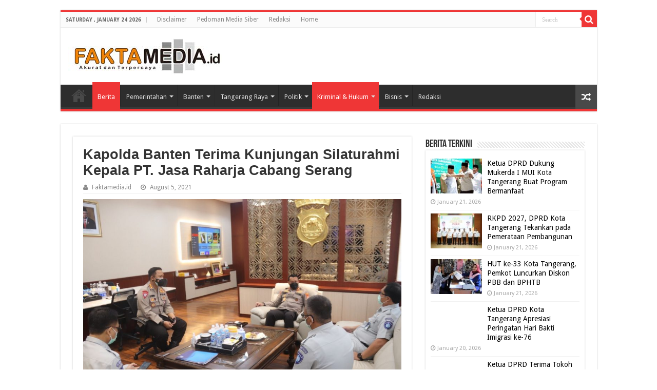

--- FILE ---
content_type: text/html; charset=UTF-8
request_url: https://faktamedia.id/kapolda-banten-terima-kunjungan-silaturahmi-kepala-pt-jasa-raharja-cabang-serang/
body_size: 27359
content:
<!DOCTYPE html>
<html lang="en-US" prefix="og: http://ogp.me/ns#">
<head>
	<meta name="msvalidate.01" content="327E29DF446D3D3AB545BF44044A3FED" />

	<!-- Google Tag Manager -->
<script>(function(w,d,s,l,i){w[l]=w[l]||[];w[l].push({'gtm.start':
new Date().getTime(),event:'gtm.js'});var f=d.getElementsByTagName(s)[0],
j=d.createElement(s),dl=l!='dataLayer'?'&l='+l:'';j.async=true;j.src=
'https://www.googletagmanager.com/gtm.js?id='+i+dl;f.parentNode.insertBefore(j,f);
})(window,document,'script','dataLayer','GTM-N5K78CF');</script>
<!-- End Google Tag Manager -->
	
<script async src="https://pagead2.googlesyndication.com/pagead/js/adsbygoogle.js?client=ca-pub-1432385414876668"
     crossorigin="anonymous"></script>
<meta charset="UTF-8" />
<link rel="profile" href="http://gmpg.org/xfn/11" />
<link rel="pingback" href="https://faktamedia.id/xmlrpc.php" />
<meta name='robots' content='index, follow, max-image-preview:large, max-snippet:-1, max-video-preview:-1' />

	<!-- This site is optimized with the Yoast SEO plugin v26.8 - https://yoast.com/product/yoast-seo-wordpress/ -->
	<title>Kapolda Banten Terima Kunjungan Silaturahmi Kepala PT. Jasa Raharja Cabang Serang</title>
	<meta name="description" content="FAKTAMEDIA.ID - Kapolda Banten Irjen pol Dr Rudy Heriyanto Adi Nugroho S.H.,M.H.,M.B.A  di dampingi oleh Dir Lantas Polda Banten Kombes Pol. Rudy Poernomo menerima kunjungan kerja Kepala PT. Jasa Raharja Cabang Serang Dodi Apriansyah, di Mapolda Banten, Selasa, (03/8/2021) Pukul 09.00 WIB.Turut hadir dalam kunjungan tersebut kasubag sw dan humas pt. jasa raharja banten rommy agus wijaya, kabag operasional Pt. Jasa Raharja cabang banten h. kurniawan indrawan.Kapolda Banten Irjen pol Dr Rudy Heriyanto Adi Nugroho S.H.,M.H.,M.B.A mengucapkan terimakasih atas kunjungan Jajaran Direksi PT. Jasa Raharja dalam rangka meningkatkan sinergitas dan mempererat jalinan silaturahmi&quot;Kegiatan ini meningkatkan sinergitas dan Mempererat jalinan silaturahmi dan penguatan terkait situasi Kamtibmas mendatang.Baca juga: Kapolri Luncurkan Bantuan 1.000 Oksigen Konsentrator Bantu Warga Yang Terpapar Covid-19Lebih lanjut Rudy Heriyanto mengatakan bahwa untuk Membangun kamtibmas di banten tidak bisa sendirian ada Peran Stakeholder lainnya untuk saling Bekerjasama, Bersinergis dan mendukung supaya kamtibmas diprovinsi banten dapat kondusif.&quot;Polda Banten siap bekerjasama dan Juga Selalu Berusaha Untuk Meningkatkan Kerjasama Lintas Sektoral, Serta Menjaga Harkamtibmas.&quot; Ujar Rudy Heriyanto.Baca juga: KPU Kota Tangerang Sosialisasi Virtual Perihal Pergantian Antar Waktu (PAW) Anggota DPRDSementara itu Kepala PT. Jasa Raharja Cabang Serang Dodi Apriansyah menyampaikan ucapan terimakasih PT. Jasa Raharja kepada Polda Banten atas terjalinnya hubungan komunikasi yang baik antara Polda Banten dan PT. Jasa Raharja demi peningkatan pelayanan yang ada di wilayah hukum polda Banten.&quot;Kami juga berterimakasih atas terselenggaranya Gerai vaksinasi massal di Kantor jasa raharja Cabang Serang.&quot; Kata Dodi Apriansyah.  (rls)" />
	<link rel="canonical" href="https://faktamedia.id/kapolda-banten-terima-kunjungan-silaturahmi-kepala-pt-jasa-raharja-cabang-serang/" />
	<meta property="og:locale" content="en_US" />
	<meta property="og:type" content="article" />
	<meta property="og:title" content="Kapolda Banten Terima Kunjungan Silaturahmi Kepala PT. Jasa Raharja Cabang Serang" />
	<meta property="og:description" content="FAKTAMEDIA.ID - Kapolda Banten Irjen pol Dr Rudy Heriyanto Adi Nugroho S.H.,M.H.,M.B.A  di dampingi oleh Dir Lantas Polda Banten Kombes Pol. Rudy Poernomo menerima kunjungan kerja Kepala PT. Jasa Raharja Cabang Serang Dodi Apriansyah, di Mapolda Banten, Selasa, (03/8/2021) Pukul 09.00 WIB.Turut hadir dalam kunjungan tersebut kasubag sw dan humas pt. jasa raharja banten rommy agus wijaya, kabag operasional Pt. Jasa Raharja cabang banten h. kurniawan indrawan.Kapolda Banten Irjen pol Dr Rudy Heriyanto Adi Nugroho S.H.,M.H.,M.B.A mengucapkan terimakasih atas kunjungan Jajaran Direksi PT. Jasa Raharja dalam rangka meningkatkan sinergitas dan mempererat jalinan silaturahmi&quot;Kegiatan ini meningkatkan sinergitas dan Mempererat jalinan silaturahmi dan penguatan terkait situasi Kamtibmas mendatang.Baca juga: Kapolri Luncurkan Bantuan 1.000 Oksigen Konsentrator Bantu Warga Yang Terpapar Covid-19Lebih lanjut Rudy Heriyanto mengatakan bahwa untuk Membangun kamtibmas di banten tidak bisa sendirian ada Peran Stakeholder lainnya untuk saling Bekerjasama, Bersinergis dan mendukung supaya kamtibmas diprovinsi banten dapat kondusif.&quot;Polda Banten siap bekerjasama dan Juga Selalu Berusaha Untuk Meningkatkan Kerjasama Lintas Sektoral, Serta Menjaga Harkamtibmas.&quot; Ujar Rudy Heriyanto.Baca juga: KPU Kota Tangerang Sosialisasi Virtual Perihal Pergantian Antar Waktu (PAW) Anggota DPRDSementara itu Kepala PT. Jasa Raharja Cabang Serang Dodi Apriansyah menyampaikan ucapan terimakasih PT. Jasa Raharja kepada Polda Banten atas terjalinnya hubungan komunikasi yang baik antara Polda Banten dan PT. Jasa Raharja demi peningkatan pelayanan yang ada di wilayah hukum polda Banten.&quot;Kami juga berterimakasih atas terselenggaranya Gerai vaksinasi massal di Kantor jasa raharja Cabang Serang.&quot; Kata Dodi Apriansyah.  (rls)" />
	<meta property="og:url" content="https://faktamedia.id/kapolda-banten-terima-kunjungan-silaturahmi-kepala-pt-jasa-raharja-cabang-serang/" />
	<meta property="og:site_name" content="faktamedia.id" />
	<meta property="article:published_time" content="2021-08-05T01:14:20+00:00" />
	<meta property="og:image" content="https://faktamedia.id/wp-content/uploads/2021/08/a-17.jpg" />
	<meta property="og:image:width" content="1280" />
	<meta property="og:image:height" content="853" />
	<meta property="og:image:type" content="image/jpeg" />
	<meta name="author" content="Faktamedia.id" />
	<meta name="twitter:card" content="summary_large_image" />
	<meta name="twitter:label1" content="Written by" />
	<meta name="twitter:data1" content="Faktamedia.id" />
	<meta name="twitter:label2" content="Est. reading time" />
	<meta name="twitter:data2" content="2 minutes" />
	<script type="application/ld+json" class="yoast-schema-graph">{"@context":"https://schema.org","@graph":[{"@type":"Article","@id":"https://faktamedia.id/kapolda-banten-terima-kunjungan-silaturahmi-kepala-pt-jasa-raharja-cabang-serang/#article","isPartOf":{"@id":"https://faktamedia.id/kapolda-banten-terima-kunjungan-silaturahmi-kepala-pt-jasa-raharja-cabang-serang/"},"author":{"name":"Faktamedia.id","@id":"https://faktamedia.id/#/schema/person/fda06ab75c9144aeb92d7229a16d8ea7"},"headline":"Kapolda Banten Terima Kunjungan Silaturahmi Kepala PT. Jasa Raharja Cabang Serang","datePublished":"2021-08-05T01:14:20+00:00","mainEntityOfPage":{"@id":"https://faktamedia.id/kapolda-banten-terima-kunjungan-silaturahmi-kepala-pt-jasa-raharja-cabang-serang/"},"wordCount":285,"publisher":{"@id":"https://faktamedia.id/#organization"},"image":{"@id":"https://faktamedia.id/kapolda-banten-terima-kunjungan-silaturahmi-kepala-pt-jasa-raharja-cabang-serang/#primaryimage"},"thumbnailUrl":"https://faktamedia.id/wp-content/uploads/2021/08/a-17.jpg","articleSection":["Berita","Kriminal &amp; Hukum"],"inLanguage":"en-US"},{"@type":"WebPage","@id":"https://faktamedia.id/kapolda-banten-terima-kunjungan-silaturahmi-kepala-pt-jasa-raharja-cabang-serang/","url":"https://faktamedia.id/kapolda-banten-terima-kunjungan-silaturahmi-kepala-pt-jasa-raharja-cabang-serang/","name":"Kapolda Banten Terima Kunjungan Silaturahmi Kepala PT. Jasa Raharja Cabang Serang","isPartOf":{"@id":"https://faktamedia.id/#website"},"primaryImageOfPage":{"@id":"https://faktamedia.id/kapolda-banten-terima-kunjungan-silaturahmi-kepala-pt-jasa-raharja-cabang-serang/#primaryimage"},"image":{"@id":"https://faktamedia.id/kapolda-banten-terima-kunjungan-silaturahmi-kepala-pt-jasa-raharja-cabang-serang/#primaryimage"},"thumbnailUrl":"https://faktamedia.id/wp-content/uploads/2021/08/a-17.jpg","datePublished":"2021-08-05T01:14:20+00:00","description":"FAKTAMEDIA.ID - Kapolda Banten Irjen pol Dr Rudy Heriyanto Adi Nugroho S.H.,M.H.,M.B.A  di dampingi oleh Dir Lantas Polda Banten Kombes Pol. Rudy Poernomo menerima kunjungan kerja Kepala PT. Jasa Raharja Cabang Serang Dodi Apriansyah, di Mapolda Banten, Selasa, (03/8/2021) Pukul 09.00 WIB.Turut hadir dalam kunjungan tersebut kasubag sw dan humas pt. jasa raharja banten rommy agus wijaya, kabag operasional Pt. Jasa Raharja cabang banten h. kurniawan indrawan.Kapolda Banten Irjen pol Dr Rudy Heriyanto Adi Nugroho S.H.,M.H.,M.B.A mengucapkan terimakasih atas kunjungan Jajaran Direksi PT. Jasa Raharja dalam rangka meningkatkan sinergitas dan mempererat jalinan silaturahmi\"Kegiatan ini meningkatkan sinergitas dan Mempererat jalinan silaturahmi dan penguatan terkait situasi Kamtibmas mendatang.Baca juga: Kapolri Luncurkan Bantuan 1.000 Oksigen Konsentrator Bantu Warga Yang Terpapar Covid-19Lebih lanjut Rudy Heriyanto mengatakan bahwa untuk Membangun kamtibmas di banten tidak bisa sendirian ada Peran Stakeholder lainnya untuk saling Bekerjasama, Bersinergis dan mendukung supaya kamtibmas diprovinsi banten dapat kondusif.\"Polda Banten siap bekerjasama dan Juga Selalu Berusaha Untuk Meningkatkan Kerjasama Lintas Sektoral, Serta Menjaga Harkamtibmas.\" Ujar Rudy Heriyanto.Baca juga: KPU Kota Tangerang Sosialisasi Virtual Perihal Pergantian Antar Waktu (PAW) Anggota DPRDSementara itu Kepala PT. Jasa Raharja Cabang Serang Dodi Apriansyah menyampaikan ucapan terimakasih PT. Jasa Raharja kepada Polda Banten atas terjalinnya hubungan komunikasi yang baik antara Polda Banten dan PT. Jasa Raharja demi peningkatan pelayanan yang ada di wilayah hukum polda Banten.\"Kami juga berterimakasih atas terselenggaranya Gerai vaksinasi massal di Kantor jasa raharja Cabang Serang.\" Kata Dodi Apriansyah.  (rls)","breadcrumb":{"@id":"https://faktamedia.id/kapolda-banten-terima-kunjungan-silaturahmi-kepala-pt-jasa-raharja-cabang-serang/#breadcrumb"},"inLanguage":"en-US","potentialAction":[{"@type":"ReadAction","target":["https://faktamedia.id/kapolda-banten-terima-kunjungan-silaturahmi-kepala-pt-jasa-raharja-cabang-serang/"]}]},{"@type":"ImageObject","inLanguage":"en-US","@id":"https://faktamedia.id/kapolda-banten-terima-kunjungan-silaturahmi-kepala-pt-jasa-raharja-cabang-serang/#primaryimage","url":"https://faktamedia.id/wp-content/uploads/2021/08/a-17.jpg","contentUrl":"https://faktamedia.id/wp-content/uploads/2021/08/a-17.jpg","width":1280,"height":853,"caption":"Kapolda Banten Terima Kunjungan Silaturahmi Kepala PT. Jasa Raharja Cabang Serang."},{"@type":"BreadcrumbList","@id":"https://faktamedia.id/kapolda-banten-terima-kunjungan-silaturahmi-kepala-pt-jasa-raharja-cabang-serang/#breadcrumb","itemListElement":[{"@type":"ListItem","position":1,"name":"Home","item":"https://faktamedia.id/"},{"@type":"ListItem","position":2,"name":"Kapolda Banten Terima Kunjungan Silaturahmi Kepala PT. Jasa Raharja Cabang Serang"}]},{"@type":"WebSite","@id":"https://faktamedia.id/#website","url":"https://faktamedia.id/","name":"faktamedia.id","description":"Akurat dan Terdepan","publisher":{"@id":"https://faktamedia.id/#organization"},"potentialAction":[{"@type":"SearchAction","target":{"@type":"EntryPoint","urlTemplate":"https://faktamedia.id/?s={search_term_string}"},"query-input":{"@type":"PropertyValueSpecification","valueRequired":true,"valueName":"search_term_string"}}],"inLanguage":"en-US"},{"@type":"Organization","@id":"https://faktamedia.id/#organization","name":"faktamedia.id","url":"https://faktamedia.id/","logo":{"@type":"ImageObject","inLanguage":"en-US","@id":"https://faktamedia.id/#/schema/logo/image/","url":"https://faktamedia.id/wp-content/uploads/2020/12/Disain-3-logo-FM.jpg","contentUrl":"https://faktamedia.id/wp-content/uploads/2020/12/Disain-3-logo-FM.jpg","width":2335,"height":840,"caption":"faktamedia.id"},"image":{"@id":"https://faktamedia.id/#/schema/logo/image/"}},{"@type":"Person","@id":"https://faktamedia.id/#/schema/person/fda06ab75c9144aeb92d7229a16d8ea7","name":"Faktamedia.id","image":{"@type":"ImageObject","inLanguage":"en-US","@id":"https://faktamedia.id/#/schema/person/image/","url":"https://secure.gravatar.com/avatar/965e1b0709654b60e6d2e7a3f18db66e143c89c4498a1cb94c0eccd06c3a68ab?s=96&d=mm&r=g","contentUrl":"https://secure.gravatar.com/avatar/965e1b0709654b60e6d2e7a3f18db66e143c89c4498a1cb94c0eccd06c3a68ab?s=96&d=mm&r=g","caption":"Faktamedia.id"},"sameAs":["http://faktamedia.id"],"url":"https://faktamedia.id/author/admin/"}]}</script>
	<!-- / Yoast SEO plugin. -->


<link rel='dns-prefetch' href='//platform-api.sharethis.com' />
<link rel='dns-prefetch' href='//www.googletagmanager.com' />
<link rel='dns-prefetch' href='//fonts.googleapis.com' />
<link rel='dns-prefetch' href='//pagead2.googlesyndication.com' />
<link rel="alternate" type="application/rss+xml" title="faktamedia.id &raquo; Feed" href="https://faktamedia.id/feed/" />
<link rel="alternate" type="application/rss+xml" title="faktamedia.id &raquo; Comments Feed" href="https://faktamedia.id/comments/feed/" />
<link rel="alternate" type="application/rss+xml" title="faktamedia.id &raquo; Kapolda Banten Terima Kunjungan Silaturahmi Kepala PT. Jasa Raharja Cabang Serang Comments Feed" href="https://faktamedia.id/kapolda-banten-terima-kunjungan-silaturahmi-kepala-pt-jasa-raharja-cabang-serang/feed/" />
<link rel="alternate" title="oEmbed (JSON)" type="application/json+oembed" href="https://faktamedia.id/wp-json/oembed/1.0/embed?url=https%3A%2F%2Ffaktamedia.id%2Fkapolda-banten-terima-kunjungan-silaturahmi-kepala-pt-jasa-raharja-cabang-serang%2F" />
<link rel="alternate" title="oEmbed (XML)" type="text/xml+oembed" href="https://faktamedia.id/wp-json/oembed/1.0/embed?url=https%3A%2F%2Ffaktamedia.id%2Fkapolda-banten-terima-kunjungan-silaturahmi-kepala-pt-jasa-raharja-cabang-serang%2F&#038;format=xml" />
		<style>
			.lazyload,
			.lazyloading {
				max-width: 100%;
			}
		</style>
		<style id='wp-img-auto-sizes-contain-inline-css' type='text/css'>
img:is([sizes=auto i],[sizes^="auto," i]){contain-intrinsic-size:3000px 1500px}
/*# sourceURL=wp-img-auto-sizes-contain-inline-css */
</style>

<link rel='stylesheet' id='taqyeem-style-css' href='https://faktamedia.id/wp-content/plugins/taqyeem/style.css' type='text/css' media='all' />
<style id='wp-emoji-styles-inline-css' type='text/css'>

	img.wp-smiley, img.emoji {
		display: inline !important;
		border: none !important;
		box-shadow: none !important;
		height: 1em !important;
		width: 1em !important;
		margin: 0 0.07em !important;
		vertical-align: -0.1em !important;
		background: none !important;
		padding: 0 !important;
	}
/*# sourceURL=wp-emoji-styles-inline-css */
</style>
<link rel='stylesheet' id='wp-block-library-css' href='https://faktamedia.id/wp-includes/css/dist/block-library/style.min.css' type='text/css' media='all' />
<style id='global-styles-inline-css' type='text/css'>
:root{--wp--preset--aspect-ratio--square: 1;--wp--preset--aspect-ratio--4-3: 4/3;--wp--preset--aspect-ratio--3-4: 3/4;--wp--preset--aspect-ratio--3-2: 3/2;--wp--preset--aspect-ratio--2-3: 2/3;--wp--preset--aspect-ratio--16-9: 16/9;--wp--preset--aspect-ratio--9-16: 9/16;--wp--preset--color--black: #000000;--wp--preset--color--cyan-bluish-gray: #abb8c3;--wp--preset--color--white: #ffffff;--wp--preset--color--pale-pink: #f78da7;--wp--preset--color--vivid-red: #cf2e2e;--wp--preset--color--luminous-vivid-orange: #ff6900;--wp--preset--color--luminous-vivid-amber: #fcb900;--wp--preset--color--light-green-cyan: #7bdcb5;--wp--preset--color--vivid-green-cyan: #00d084;--wp--preset--color--pale-cyan-blue: #8ed1fc;--wp--preset--color--vivid-cyan-blue: #0693e3;--wp--preset--color--vivid-purple: #9b51e0;--wp--preset--gradient--vivid-cyan-blue-to-vivid-purple: linear-gradient(135deg,rgb(6,147,227) 0%,rgb(155,81,224) 100%);--wp--preset--gradient--light-green-cyan-to-vivid-green-cyan: linear-gradient(135deg,rgb(122,220,180) 0%,rgb(0,208,130) 100%);--wp--preset--gradient--luminous-vivid-amber-to-luminous-vivid-orange: linear-gradient(135deg,rgb(252,185,0) 0%,rgb(255,105,0) 100%);--wp--preset--gradient--luminous-vivid-orange-to-vivid-red: linear-gradient(135deg,rgb(255,105,0) 0%,rgb(207,46,46) 100%);--wp--preset--gradient--very-light-gray-to-cyan-bluish-gray: linear-gradient(135deg,rgb(238,238,238) 0%,rgb(169,184,195) 100%);--wp--preset--gradient--cool-to-warm-spectrum: linear-gradient(135deg,rgb(74,234,220) 0%,rgb(151,120,209) 20%,rgb(207,42,186) 40%,rgb(238,44,130) 60%,rgb(251,105,98) 80%,rgb(254,248,76) 100%);--wp--preset--gradient--blush-light-purple: linear-gradient(135deg,rgb(255,206,236) 0%,rgb(152,150,240) 100%);--wp--preset--gradient--blush-bordeaux: linear-gradient(135deg,rgb(254,205,165) 0%,rgb(254,45,45) 50%,rgb(107,0,62) 100%);--wp--preset--gradient--luminous-dusk: linear-gradient(135deg,rgb(255,203,112) 0%,rgb(199,81,192) 50%,rgb(65,88,208) 100%);--wp--preset--gradient--pale-ocean: linear-gradient(135deg,rgb(255,245,203) 0%,rgb(182,227,212) 50%,rgb(51,167,181) 100%);--wp--preset--gradient--electric-grass: linear-gradient(135deg,rgb(202,248,128) 0%,rgb(113,206,126) 100%);--wp--preset--gradient--midnight: linear-gradient(135deg,rgb(2,3,129) 0%,rgb(40,116,252) 100%);--wp--preset--font-size--small: 13px;--wp--preset--font-size--medium: 20px;--wp--preset--font-size--large: 36px;--wp--preset--font-size--x-large: 42px;--wp--preset--spacing--20: 0.44rem;--wp--preset--spacing--30: 0.67rem;--wp--preset--spacing--40: 1rem;--wp--preset--spacing--50: 1.5rem;--wp--preset--spacing--60: 2.25rem;--wp--preset--spacing--70: 3.38rem;--wp--preset--spacing--80: 5.06rem;--wp--preset--shadow--natural: 6px 6px 9px rgba(0, 0, 0, 0.2);--wp--preset--shadow--deep: 12px 12px 50px rgba(0, 0, 0, 0.4);--wp--preset--shadow--sharp: 6px 6px 0px rgba(0, 0, 0, 0.2);--wp--preset--shadow--outlined: 6px 6px 0px -3px rgb(255, 255, 255), 6px 6px rgb(0, 0, 0);--wp--preset--shadow--crisp: 6px 6px 0px rgb(0, 0, 0);}:where(.is-layout-flex){gap: 0.5em;}:where(.is-layout-grid){gap: 0.5em;}body .is-layout-flex{display: flex;}.is-layout-flex{flex-wrap: wrap;align-items: center;}.is-layout-flex > :is(*, div){margin: 0;}body .is-layout-grid{display: grid;}.is-layout-grid > :is(*, div){margin: 0;}:where(.wp-block-columns.is-layout-flex){gap: 2em;}:where(.wp-block-columns.is-layout-grid){gap: 2em;}:where(.wp-block-post-template.is-layout-flex){gap: 1.25em;}:where(.wp-block-post-template.is-layout-grid){gap: 1.25em;}.has-black-color{color: var(--wp--preset--color--black) !important;}.has-cyan-bluish-gray-color{color: var(--wp--preset--color--cyan-bluish-gray) !important;}.has-white-color{color: var(--wp--preset--color--white) !important;}.has-pale-pink-color{color: var(--wp--preset--color--pale-pink) !important;}.has-vivid-red-color{color: var(--wp--preset--color--vivid-red) !important;}.has-luminous-vivid-orange-color{color: var(--wp--preset--color--luminous-vivid-orange) !important;}.has-luminous-vivid-amber-color{color: var(--wp--preset--color--luminous-vivid-amber) !important;}.has-light-green-cyan-color{color: var(--wp--preset--color--light-green-cyan) !important;}.has-vivid-green-cyan-color{color: var(--wp--preset--color--vivid-green-cyan) !important;}.has-pale-cyan-blue-color{color: var(--wp--preset--color--pale-cyan-blue) !important;}.has-vivid-cyan-blue-color{color: var(--wp--preset--color--vivid-cyan-blue) !important;}.has-vivid-purple-color{color: var(--wp--preset--color--vivid-purple) !important;}.has-black-background-color{background-color: var(--wp--preset--color--black) !important;}.has-cyan-bluish-gray-background-color{background-color: var(--wp--preset--color--cyan-bluish-gray) !important;}.has-white-background-color{background-color: var(--wp--preset--color--white) !important;}.has-pale-pink-background-color{background-color: var(--wp--preset--color--pale-pink) !important;}.has-vivid-red-background-color{background-color: var(--wp--preset--color--vivid-red) !important;}.has-luminous-vivid-orange-background-color{background-color: var(--wp--preset--color--luminous-vivid-orange) !important;}.has-luminous-vivid-amber-background-color{background-color: var(--wp--preset--color--luminous-vivid-amber) !important;}.has-light-green-cyan-background-color{background-color: var(--wp--preset--color--light-green-cyan) !important;}.has-vivid-green-cyan-background-color{background-color: var(--wp--preset--color--vivid-green-cyan) !important;}.has-pale-cyan-blue-background-color{background-color: var(--wp--preset--color--pale-cyan-blue) !important;}.has-vivid-cyan-blue-background-color{background-color: var(--wp--preset--color--vivid-cyan-blue) !important;}.has-vivid-purple-background-color{background-color: var(--wp--preset--color--vivid-purple) !important;}.has-black-border-color{border-color: var(--wp--preset--color--black) !important;}.has-cyan-bluish-gray-border-color{border-color: var(--wp--preset--color--cyan-bluish-gray) !important;}.has-white-border-color{border-color: var(--wp--preset--color--white) !important;}.has-pale-pink-border-color{border-color: var(--wp--preset--color--pale-pink) !important;}.has-vivid-red-border-color{border-color: var(--wp--preset--color--vivid-red) !important;}.has-luminous-vivid-orange-border-color{border-color: var(--wp--preset--color--luminous-vivid-orange) !important;}.has-luminous-vivid-amber-border-color{border-color: var(--wp--preset--color--luminous-vivid-amber) !important;}.has-light-green-cyan-border-color{border-color: var(--wp--preset--color--light-green-cyan) !important;}.has-vivid-green-cyan-border-color{border-color: var(--wp--preset--color--vivid-green-cyan) !important;}.has-pale-cyan-blue-border-color{border-color: var(--wp--preset--color--pale-cyan-blue) !important;}.has-vivid-cyan-blue-border-color{border-color: var(--wp--preset--color--vivid-cyan-blue) !important;}.has-vivid-purple-border-color{border-color: var(--wp--preset--color--vivid-purple) !important;}.has-vivid-cyan-blue-to-vivid-purple-gradient-background{background: var(--wp--preset--gradient--vivid-cyan-blue-to-vivid-purple) !important;}.has-light-green-cyan-to-vivid-green-cyan-gradient-background{background: var(--wp--preset--gradient--light-green-cyan-to-vivid-green-cyan) !important;}.has-luminous-vivid-amber-to-luminous-vivid-orange-gradient-background{background: var(--wp--preset--gradient--luminous-vivid-amber-to-luminous-vivid-orange) !important;}.has-luminous-vivid-orange-to-vivid-red-gradient-background{background: var(--wp--preset--gradient--luminous-vivid-orange-to-vivid-red) !important;}.has-very-light-gray-to-cyan-bluish-gray-gradient-background{background: var(--wp--preset--gradient--very-light-gray-to-cyan-bluish-gray) !important;}.has-cool-to-warm-spectrum-gradient-background{background: var(--wp--preset--gradient--cool-to-warm-spectrum) !important;}.has-blush-light-purple-gradient-background{background: var(--wp--preset--gradient--blush-light-purple) !important;}.has-blush-bordeaux-gradient-background{background: var(--wp--preset--gradient--blush-bordeaux) !important;}.has-luminous-dusk-gradient-background{background: var(--wp--preset--gradient--luminous-dusk) !important;}.has-pale-ocean-gradient-background{background: var(--wp--preset--gradient--pale-ocean) !important;}.has-electric-grass-gradient-background{background: var(--wp--preset--gradient--electric-grass) !important;}.has-midnight-gradient-background{background: var(--wp--preset--gradient--midnight) !important;}.has-small-font-size{font-size: var(--wp--preset--font-size--small) !important;}.has-medium-font-size{font-size: var(--wp--preset--font-size--medium) !important;}.has-large-font-size{font-size: var(--wp--preset--font-size--large) !important;}.has-x-large-font-size{font-size: var(--wp--preset--font-size--x-large) !important;}
/*# sourceURL=global-styles-inline-css */
</style>

<style id='classic-theme-styles-inline-css' type='text/css'>
/*! This file is auto-generated */
.wp-block-button__link{color:#fff;background-color:#32373c;border-radius:9999px;box-shadow:none;text-decoration:none;padding:calc(.667em + 2px) calc(1.333em + 2px);font-size:1.125em}.wp-block-file__button{background:#32373c;color:#fff;text-decoration:none}
/*# sourceURL=/wp-includes/css/classic-themes.min.css */
</style>
<link rel='stylesheet' id='contact-form-7-css' href='https://faktamedia.id/wp-content/plugins/contact-form-7/includes/css/styles.css' type='text/css' media='all' />
<link rel='stylesheet' id='taqyeem-buttons-style-css' href='https://faktamedia.id/wp-content/plugins/taqyeem-buttons/assets/style.css' type='text/css' media='all' />
<link rel='stylesheet' id='tie-style-css' href='https://faktamedia.id/wp-content/themes/sahifa/style.css' type='text/css' media='all' />
<link rel='stylesheet' id='tie-ilightbox-skin-css' href='https://faktamedia.id/wp-content/themes/sahifa/css/ilightbox/smooth-skin/skin.css' type='text/css' media='all' />
<link rel='stylesheet' id='Droid+Sans-css' href='https://fonts.googleapis.com/css?family=Droid+Sans%3Aregular%2C700&#038;subset=latin%2Ccyrillic-ext' type='text/css' media='all' />
<script type="text/javascript" src="https://faktamedia.id/wp-includes/js/jquery/jquery.min.js" id="jquery-core-js"></script>
<script type="text/javascript" src="https://faktamedia.id/wp-includes/js/jquery/jquery-migrate.min.js" id="jquery-migrate-js"></script>
<script type="text/javascript" src="https://faktamedia.id/wp-content/plugins/taqyeem/js/tie.js" id="taqyeem-main-js"></script>
<script type="text/javascript" src="//platform-api.sharethis.com/js/sharethis.js#source=googleanalytics-wordpress#product=ga&amp;property=674e9370d5bedc001907e447" id="googleanalytics-platform-sharethis-js"></script>

<!-- Google tag (gtag.js) snippet added by Site Kit -->
<!-- Google Analytics snippet added by Site Kit -->
<!-- Google Ads snippet added by Site Kit -->
<script type="text/javascript" src="https://www.googletagmanager.com/gtag/js?id=GT-WVCFJ5JV" id="google_gtagjs-js" async></script>
<script type="text/javascript" id="google_gtagjs-js-after">
/* <![CDATA[ */
window.dataLayer = window.dataLayer || [];function gtag(){dataLayer.push(arguments);}
gtag("set","linker",{"domains":["faktamedia.id"]});
gtag("js", new Date());
gtag("set", "developer_id.dZTNiMT", true);
gtag("config", "GT-WVCFJ5JV");
gtag("config", "AW-7930971412");
 window._googlesitekit = window._googlesitekit || {}; window._googlesitekit.throttledEvents = []; window._googlesitekit.gtagEvent = (name, data) => { var key = JSON.stringify( { name, data } ); if ( !! window._googlesitekit.throttledEvents[ key ] ) { return; } window._googlesitekit.throttledEvents[ key ] = true; setTimeout( () => { delete window._googlesitekit.throttledEvents[ key ]; }, 5 ); gtag( "event", name, { ...data, event_source: "site-kit" } ); }; 
//# sourceURL=google_gtagjs-js-after
/* ]]> */
</script>
<link rel="https://api.w.org/" href="https://faktamedia.id/wp-json/" /><link rel="alternate" title="JSON" type="application/json" href="https://faktamedia.id/wp-json/wp/v2/posts/1900" /><link rel="EditURI" type="application/rsd+xml" title="RSD" href="https://faktamedia.id/xmlrpc.php?rsd" />
<meta name="generator" content="WordPress 6.9" />
<link rel='shortlink' href='https://faktamedia.id/?p=1900' />
<meta name="generator" content="Site Kit by Google 1.170.0" /><script type='text/javascript'>
/* <![CDATA[ */
var taqyeem = {"ajaxurl":"https://faktamedia.id/wp-admin/admin-ajax.php" , "your_rating":"Your Rating:"};
/* ]]> */
</script>
<style type="text/css" media="screen"> 

</style> 
		<script>
			document.documentElement.className = document.documentElement.className.replace('no-js', 'js');
		</script>
				<style>
			.no-js img.lazyload {
				display: none;
			}

			figure.wp-block-image img.lazyloading {
				min-width: 150px;
			}

			.lazyload,
			.lazyloading {
				--smush-placeholder-width: 100px;
				--smush-placeholder-aspect-ratio: 1/1;
				width: var(--smush-image-width, var(--smush-placeholder-width)) !important;
				aspect-ratio: var(--smush-image-aspect-ratio, var(--smush-placeholder-aspect-ratio)) !important;
			}

						.lazyload, .lazyloading {
				opacity: 0;
			}

			.lazyloaded {
				opacity: 1;
				transition: opacity 400ms;
				transition-delay: 0ms;
			}

					</style>
		<link rel="shortcut icon" href="http://faktamedia.id/wp-content/uploads/2023/04/Ikon-1.gif" title="Favicon" />	
<!--[if IE]>
<script type="text/javascript">jQuery(document).ready(function (){ jQuery(".menu-item").has("ul").children("a").attr("aria-haspopup", "true");});</script>
<![endif]-->	
<!--[if lt IE 9]>
<script src="https://faktamedia.id/wp-content/themes/sahifa/js/html5.js"></script>
<script src="https://faktamedia.id/wp-content/themes/sahifa/js/selectivizr-min.js"></script>
<![endif]-->
<!--[if IE 9]>
<link rel="stylesheet" type="text/css" media="all" href="https://faktamedia.id/wp-content/themes/sahifa/css/ie9.css" />
<![endif]-->
<!--[if IE 8]>
<link rel="stylesheet" type="text/css" media="all" href="https://faktamedia.id/wp-content/themes/sahifa/css/ie8.css" />
<![endif]-->
<!--[if IE 7]>
<link rel="stylesheet" type="text/css" media="all" href="https://faktamedia.id/wp-content/themes/sahifa/css/ie7.css" />
<![endif]-->


<meta name="viewport" content="width=device-width, initial-scale=1.0" />



<style type="text/css" media="screen"> 

body{
	font-size : 14px;
	font-weight: 200;
	font-style: normal;
}

#main-nav, #main-nav ul li a{
	font-size : 13px;
}

.post-title{
	font-family: Arial, Helvetica, sans-serif;
	font-size : 27px;
	font-weight: bold;
}

h2.post-box-title, h2.post-box-title a{
	font-weight: bold;
}

h3.post-box-title, h3.post-box-title a{
	font-weight: bold;
}

::-webkit-scrollbar {
	width: 8px;
	height:8px;
}


::-moz-selection { background: #42b7d4;}
::selection { background: #42b7d4; }
#main-nav,
.cat-box-content,
#sidebar .widget-container,
.post-listing,
#commentform {
	border-bottom-color: #ef3636;
}
	
.search-block .search-button,
#topcontrol,
#main-nav ul li.current-menu-item a,
#main-nav ul li.current-menu-item a:hover,
#main-nav ul li.current_page_parent a,
#main-nav ul li.current_page_parent a:hover,
#main-nav ul li.current-menu-parent a,
#main-nav ul li.current-menu-parent a:hover,
#main-nav ul li.current-page-ancestor a,
#main-nav ul li.current-page-ancestor a:hover,
.pagination span.current,
.share-post span.share-text,
.flex-control-paging li a.flex-active,
.ei-slider-thumbs li.ei-slider-element,
.review-percentage .review-item span span,
.review-final-score,
.button,
a.button,
a.more-link,
#main-content input[type="submit"],
.form-submit #submit,
#login-form .login-button,
.widget-feedburner .feedburner-subscribe,
input[type="submit"],
#buddypress button,
#buddypress a.button,
#buddypress input[type=submit],
#buddypress input[type=reset],
#buddypress ul.button-nav li a,
#buddypress div.generic-button a,
#buddypress .comment-reply-link,
#buddypress div.item-list-tabs ul li a span,
#buddypress div.item-list-tabs ul li.selected a,
#buddypress div.item-list-tabs ul li.current a,
#buddypress #members-directory-form div.item-list-tabs ul li.selected span,
#members-list-options a.selected,
#groups-list-options a.selected,
body.dark-skin #buddypress div.item-list-tabs ul li a span,
body.dark-skin #buddypress div.item-list-tabs ul li.selected a,
body.dark-skin #buddypress div.item-list-tabs ul li.current a,
body.dark-skin #members-list-options a.selected,
body.dark-skin #groups-list-options a.selected,
.search-block-large .search-button,
#featured-posts .flex-next:hover,
#featured-posts .flex-prev:hover,
a.tie-cart span.shooping-count,
.woocommerce span.onsale,
.woocommerce-page span.onsale ,
.woocommerce .widget_price_filter .ui-slider .ui-slider-handle,
.woocommerce-page .widget_price_filter .ui-slider .ui-slider-handle,
#check-also-close,
a.post-slideshow-next,
a.post-slideshow-prev,
.widget_price_filter .ui-slider .ui-slider-handle,
.quantity .minus:hover,
.quantity .plus:hover,
.mejs-container .mejs-controls .mejs-time-rail .mejs-time-current  {
	background-color:#ef3636;
}

::-webkit-scrollbar-thumb{
	background-color:#ef3636 !important;
}
	
footer#theme-footer,
header#theme-header,
.top-nav ul li.current-menu-item:before,
#main-nav .menu-sub-content ,
#main-nav ul ul,
#check-also-box { 
	border-top-color: #ef3636;
}
	
.search-block:after {
	border-right-color:#ef3636;
}

body.rtl .search-block:after {
	border-left-color:#ef3636;
}

#main-nav ul > li.menu-item-has-children:hover > a:after,
#main-nav ul > li.mega-menu:hover > a:after {
	border-color:transparent transparent #ef3636;
}
	
.widget.timeline-posts li a:hover,
.widget.timeline-posts li a:hover span.tie-date {
	color: #ef3636;
}

.widget.timeline-posts li a:hover span.tie-date:before {
	background: #ef3636;
	border-color: #ef3636;
}

#order_review,
#order_review_heading {
	border-color: #ef3636;
}

	
.background-cover{ 
	background-color: !important;
	background-image : url('http://faktamedia.id/wp-content/uploads/2022/01/x.jpg') !important;
	filter: progid:DXImageTransform.Microsoft.AlphaImageLoader(src='http://faktamedia.id/wp-content/uploads/2022/01/x.jpg',sizingMethod='scale') !important;
	-ms-filter: "progid:DXImageTransform.Microsoft.AlphaImageLoader(src='http://faktamedia.id/wp-content/uploads/2022/01/x.jpg',sizingMethod='scale')" !important;
}
	
a {
	color: #050505;
}
		
a:hover {
	color: #ff0000;
}
		
</style> 

		<script type="text/javascript">
			/* <![CDATA[ */
				var sf_position = '0';
				var sf_templates = "<a href=\"{search_url_escaped}\">View All Results<\/a>";
				var sf_input = '.search-live';
				jQuery(document).ready(function(){
					jQuery(sf_input).ajaxyLiveSearch({"expand":false,"searchUrl":"https:\/\/faktamedia.id\/?s=%s","text":"Search","delay":500,"iwidth":180,"width":315,"ajaxUrl":"https:\/\/faktamedia.id\/wp-admin\/admin-ajax.php","rtl":0});
					jQuery(".live-search_ajaxy-selective-input").keyup(function() {
						var width = jQuery(this).val().length * 8;
						if(width < 50) {
							width = 50;
						}
						jQuery(this).width(width);
					});
					jQuery(".live-search_ajaxy-selective-search").click(function() {
						jQuery(this).find(".live-search_ajaxy-selective-input").focus();
					});
					jQuery(".live-search_ajaxy-selective-close").click(function() {
						jQuery(this).parent().remove();
					});
				});
			/* ]]> */
		</script>
		
<!-- Google AdSense meta tags added by Site Kit -->
<meta name="google-adsense-platform-account" content="ca-host-pub-2644536267352236">
<meta name="google-adsense-platform-domain" content="sitekit.withgoogle.com">
<!-- End Google AdSense meta tags added by Site Kit -->

<!-- Google Tag Manager snippet added by Site Kit -->
<script type="text/javascript">
/* <![CDATA[ */

			( function( w, d, s, l, i ) {
				w[l] = w[l] || [];
				w[l].push( {'gtm.start': new Date().getTime(), event: 'gtm.js'} );
				var f = d.getElementsByTagName( s )[0],
					j = d.createElement( s ), dl = l != 'dataLayer' ? '&l=' + l : '';
				j.async = true;
				j.src = 'https://www.googletagmanager.com/gtm.js?id=' + i + dl;
				f.parentNode.insertBefore( j, f );
			} )( window, document, 'script', 'dataLayer', 'GTM-5Q6TWJQ' );
			
/* ]]> */
</script>

<!-- End Google Tag Manager snippet added by Site Kit -->

<!-- Google AdSense snippet added by Site Kit -->
<script type="text/javascript" async="async" src="https://pagead2.googlesyndication.com/pagead/js/adsbygoogle.js?client=ca-pub-1432385414876668&amp;host=ca-host-pub-2644536267352236" crossorigin="anonymous"></script>

<!-- End Google AdSense snippet added by Site Kit -->
<link rel="icon" href="https://faktamedia.id/wp-content/uploads/2023/04/Ikon-1.gif" sizes="32x32" />
<link rel="icon" href="https://faktamedia.id/wp-content/uploads/2023/04/Ikon-1.gif" sizes="192x192" />
<link rel="apple-touch-icon" href="https://faktamedia.id/wp-content/uploads/2023/04/Ikon-1.gif" />
<meta name="msapplication-TileImage" content="https://faktamedia.id/wp-content/uploads/2023/04/Ikon-1.gif" />
</head>
<body id="top" class="wp-singular post-template-default single single-post postid-1900 single-format-standard wp-theme-sahifa lazy-enabled">

<div class="wrapper-outer">

	<div class="background-cover"></div>

	<aside id="slide-out">
	
			<div class="search-mobile">
			<form method="get" id="searchform-mobile" action="https://faktamedia.id/">
				<button class="search-button" type="submit" value="Search"><i class="fa fa-search"></i></button>	
				<input type="text" id="s-mobile" name="s" value="Search" onfocus="if (this.value == 'Search') {this.value = '';}" onblur="if (this.value == '') {this.value = 'Search';}"  />
			</form>
		</div><!-- .search-mobile /-->
		
			<div class="social-icons">
		<a class="ttip-none" title="Facebook" href="https://www.facebook.com/profile.php?id=100088444266358" target="_blank"><i class="fa fa-facebook"></i></a>		
			</div>

		
		<div id="mobile-menu" ></div>
	</aside><!-- #slide-out /-->

		<div id="wrapper" class="boxed">
		<div class="inner-wrapper">
		
		<header id="theme-header" class="theme-header">
						<div class="top-nav">
				<div class="container">

							<span class="today-date">Saturday , January 24 2026</span>					
				<div class="menu"><ul>
<li class="page_item page-item-28"><a href="https://faktamedia.id/disclaimer/">Disclaimer</a></li>
<li class="page_item page-item-26"><a href="https://faktamedia.id/pedoman-media-siber/">Pedoman Media Siber</a></li>
<li class="page_item page-item-21"><a href="https://faktamedia.id/redaksi/">Redaksi</a></li>
<li class="page_item page-item-90"><a href="https://faktamedia.id/">Home</a></li>
</ul></div>

						<div class="search-block">
						<form method="get" id="searchform-header" action="https://faktamedia.id/">
							<button class="search-button" type="submit" value="Search"><i class="fa fa-search"></i></button>	
							<input class="search-live" type="text" id="s-header" name="s" value="Search" onfocus="if (this.value == 'Search') {this.value = '';}" onblur="if (this.value == '') {this.value = 'Search';}"  />
						</form>
					</div><!-- .search-block /-->
		
	
				</div><!-- .container /-->
			</div><!-- .top-menu /-->
			
		<div class="header-content">
		
					<a id="slide-out-open" class="slide-out-open" href="#"><span></span></a>
				
			<div class="logo">
			<h2>								<a title="faktamedia.id" href="https://faktamedia.id/">
					<img data-src="http://faktamedia.id/wp-content/uploads/2023/03/KCL-2023.jpg" alt="faktamedia.id" src="[data-uri]" class="lazyload" /><strong>faktamedia.id Akurat dan Terdepan</strong>
				</a>
			</h2>			</div><!-- .logo /-->
						<div class="clear"></div>
			
		</div>	
													<nav id="main-nav" class="fixed-enabled">
				<div class="container">
				
				
					<div class="main-menu"><ul id="menu-news" class="menu"><li id="menu-item-69" class="menu-item menu-item-type-custom menu-item-object-custom menu-item-home menu-item-69"><a title="Home" href="http://faktamedia.id">HOME</a></li>
<li id="menu-item-4558" class="menu-item menu-item-type-taxonomy menu-item-object-category current-post-ancestor current-menu-parent current-post-parent menu-item-4558"><a href="https://faktamedia.id/category/berita/">Berita</a></li>
<li id="menu-item-70" class="menu-item menu-item-type-taxonomy menu-item-object-category menu-item-70 mega-menu mega-recent-featured "><a href="https://faktamedia.id/category/pemerintahan/">Pemerintahan</a>
<div class="mega-menu-block menu-sub-content">

<div class="mega-menu-content">
<div class="mega-recent-post"><div class="post-thumbnail"><a class="mega-menu-link" href="https://faktamedia.id/apbn-alokasikan-rp34-triliun-untuk-program-cek-kesehatan-gratis/" title="APBN Alokasikan Rp3,4 Triliun untuk Program Cek Kesehatan Gratis"><img data-src="https://faktamedia.id/wp-content/uploads/2025/03/1-18-624x330.jpg"  width="660" height="330" src="[data-uri]" class="lazyload" style="--smush-placeholder-width: 660px; --smush-placeholder-aspect-ratio: 660/330;" /><span class="fa overlay-icon"></span></a></div><h3 class="post-box-title"><a class="mega-menu-link" href="https://faktamedia.id/apbn-alokasikan-rp34-triliun-untuk-program-cek-kesehatan-gratis/" title="APBN Alokasikan Rp3,4 Triliun untuk Program Cek Kesehatan Gratis">APBN Alokasikan Rp3,4 Triliun untuk Program Cek Kesehatan Gratis</a></h3>
						<span class="tie-date"><i class="fa fa-clock-o"></i>March 25, 2025</span>
						</div> <!-- mega-recent-post --><div class="mega-check-also"><ul><li><div class="post-thumbnail"><a class="mega-menu-link" href="https://faktamedia.id/menkomdigi-presiden-beri-perhatian-digitalisasi-layanan-publik/" title="Menkomdigi: Presiden Beri Perhatian Digitalisasi Layanan Publik"><img data-src="https://faktamedia.id/wp-content/uploads/2025/01/1-13-110x75.jpg"  width="110" height="75" src="[data-uri]" class="lazyload" style="--smush-placeholder-width: 110px; --smush-placeholder-aspect-ratio: 110/75;" /><span class="fa overlay-icon"></span></a></div><h3 class="post-box-title"><a class="mega-menu-link" href="https://faktamedia.id/menkomdigi-presiden-beri-perhatian-digitalisasi-layanan-publik/" title="Menkomdigi: Presiden Beri Perhatian Digitalisasi Layanan Publik">Menkomdigi: Presiden Beri Perhatian Digitalisasi Layanan Publik</a></h3><span class="tie-date"><i class="fa fa-clock-o"></i>January 14, 2025</span></li><li><div class="post-thumbnail"><a class="mega-menu-link" href="https://faktamedia.id/erick-thohir-menjajal-transportasi-kereta-bandara-soetta/" title="Erick Thohir Menjajal Transportasi Kereta Bandara Soetta"><img data-src="https://faktamedia.id/wp-content/uploads/2025/01/a-1-110x75.jpg"  width="110" height="75" src="[data-uri]" class="lazyload" style="--smush-placeholder-width: 110px; --smush-placeholder-aspect-ratio: 110/75;" /><span class="fa overlay-icon"></span></a></div><h3 class="post-box-title"><a class="mega-menu-link" href="https://faktamedia.id/erick-thohir-menjajal-transportasi-kereta-bandara-soetta/" title="Erick Thohir Menjajal Transportasi Kereta Bandara Soetta">Erick Thohir Menjajal Transportasi Kereta Bandara Soetta</a></h3><span class="tie-date"><i class="fa fa-clock-o"></i>January 2, 2025</span></li><li><div class="post-thumbnail"><a class="mega-menu-link" href="https://faktamedia.id/menteri-komdigi-meutya-hafid-kunjungi-kota-tangerang/" title="Menteri Komdigi Meutya Hafid Kunjungi Kota Tangerang"><img data-src="https://faktamedia.id/wp-content/uploads/2024/12/a-20-110x75.jpg"  width="110" height="75" src="[data-uri]" class="lazyload" style="--smush-placeholder-width: 110px; --smush-placeholder-aspect-ratio: 110/75;" /><span class="fa overlay-icon"></span></a></div><h3 class="post-box-title"><a class="mega-menu-link" href="https://faktamedia.id/menteri-komdigi-meutya-hafid-kunjungi-kota-tangerang/" title="Menteri Komdigi Meutya Hafid Kunjungi Kota Tangerang">Menteri Komdigi Meutya Hafid Kunjungi Kota Tangerang</a></h3><span class="tie-date"><i class="fa fa-clock-o"></i>December 27, 2024</span></li><li><div class="post-thumbnail"><a class="mega-menu-link" href="https://faktamedia.id/presiden-pentingnya-kerukunan-hadapi-tantangan-global/" title="Presiden: Pentingnya Kerukunan Hadapi Tantangan Global"><img data-src="https://faktamedia.id/wp-content/uploads/2024/12/a-13-110x75.jpg"  width="110" height="75" src="[data-uri]" class="lazyload" style="--smush-placeholder-width: 110px; --smush-placeholder-aspect-ratio: 110/75;" /><span class="fa overlay-icon"></span></a></div><h3 class="post-box-title"><a class="mega-menu-link" href="https://faktamedia.id/presiden-pentingnya-kerukunan-hadapi-tantangan-global/" title="Presiden: Pentingnya Kerukunan Hadapi Tantangan Global">Presiden: Pentingnya Kerukunan Hadapi Tantangan Global</a></h3><span class="tie-date"><i class="fa fa-clock-o"></i>December 16, 2024</span></li><li><div class="post-thumbnail"><a class="mega-menu-link" href="https://faktamedia.id/wapres-resmikan-pembangunan-universitas-syeikh-nawawi/" title="Wapres Resmikan Pembangunan Universitas Syeikh Nawawi"><img data-src="https://faktamedia.id/wp-content/uploads/2024/10/a-16-110x75.jpg"  width="110" height="75" src="[data-uri]" class="lazyload" style="--smush-placeholder-width: 110px; --smush-placeholder-aspect-ratio: 110/75;" /><span class="fa overlay-icon"></span></a></div><h3 class="post-box-title"><a class="mega-menu-link" href="https://faktamedia.id/wapres-resmikan-pembangunan-universitas-syeikh-nawawi/" title="Wapres Resmikan Pembangunan Universitas Syeikh Nawawi">Wapres Resmikan Pembangunan Universitas Syeikh Nawawi</a></h3><span class="tie-date"><i class="fa fa-clock-o"></i>October 15, 2024</span></li><li><div class="post-thumbnail"><a class="mega-menu-link" href="https://faktamedia.id/sri-mulyani-kolaborasi-kemenkeu-jaga-stabilitas-ekonomi/" title="Sri Mulyani: Kolaborasi Kemenkeu Jaga Stabilitas Ekonomi"><img data-src="https://faktamedia.id/wp-content/uploads/2024/10/a-9-110x75.jpg"  width="110" height="75" src="[data-uri]" class="lazyload" style="--smush-placeholder-width: 110px; --smush-placeholder-aspect-ratio: 110/75;" /><span class="fa overlay-icon"></span></a></div><h3 class="post-box-title"><a class="mega-menu-link" href="https://faktamedia.id/sri-mulyani-kolaborasi-kemenkeu-jaga-stabilitas-ekonomi/" title="Sri Mulyani: Kolaborasi Kemenkeu Jaga Stabilitas Ekonomi">Sri Mulyani: Kolaborasi Kemenkeu Jaga Stabilitas Ekonomi</a></h3><span class="tie-date"><i class="fa fa-clock-o"></i>October 8, 2024</span></li></ul></div> <!-- mega-check-also -->
</div><!-- .mega-menu-content --> 
</div><!-- .mega-menu-block --> 
</li>
<li id="menu-item-71" class="menu-item menu-item-type-taxonomy menu-item-object-category menu-item-71 mega-menu mega-recent-featured "><a href="https://faktamedia.id/category/banten/">Banten</a>
<div class="mega-menu-block menu-sub-content">

<div class="mega-menu-content">
<div class="mega-recent-post"><div class="post-thumbnail"><a class="mega-menu-link" href="https://faktamedia.id/pemkot-serang-dan-pemprov-banten-normalisasi-daerah-irigasi-cibanten/" title="Pemkot Serang dan Pemprov Banten Normalisasi Daerah Irigasi Cibanten"><img data-src="https://faktamedia.id/wp-content/uploads/2026/01/a-5-624x330.jpg"  width="660" height="330" src="[data-uri]" class="lazyload" style="--smush-placeholder-width: 660px; --smush-placeholder-aspect-ratio: 660/330;" /><span class="fa overlay-icon"></span></a></div><h3 class="post-box-title"><a class="mega-menu-link" href="https://faktamedia.id/pemkot-serang-dan-pemprov-banten-normalisasi-daerah-irigasi-cibanten/" title="Pemkot Serang dan Pemprov Banten Normalisasi Daerah Irigasi Cibanten">Pemkot Serang dan Pemprov Banten Normalisasi Daerah Irigasi Cibanten</a></h3>
						<span class="tie-date"><i class="fa fa-clock-o"></i>January 14, 2026</span>
						</div> <!-- mega-recent-post --><div class="mega-check-also"><ul><li><div class="post-thumbnail"><a class="mega-menu-link" href="https://faktamedia.id/pemkot-serang-komitmen-menjaga-toleransi-antarumat-beragama/" title="Pemkot Serang Komitmen Menjaga Toleransi Antarumat Beragama"><img data-src="https://faktamedia.id/wp-content/uploads/2025/12/a-19-110x75.jpg"  width="110" height="75" src="[data-uri]" class="lazyload" style="--smush-placeholder-width: 110px; --smush-placeholder-aspect-ratio: 110/75;" /><span class="fa overlay-icon"></span></a></div><h3 class="post-box-title"><a class="mega-menu-link" href="https://faktamedia.id/pemkot-serang-komitmen-menjaga-toleransi-antarumat-beragama/" title="Pemkot Serang Komitmen Menjaga Toleransi Antarumat Beragama">Pemkot Serang Komitmen Menjaga Toleransi Antarumat Beragama</a></h3><span class="tie-date"><i class="fa fa-clock-o"></i>December 24, 2025</span></li><li><div class="post-thumbnail"><a class="mega-menu-link" href="https://faktamedia.id/wagub-banten-salurkan-bantuan-modal-umkm-di-pandeglang/" title="Wagub Banten Salurkan Bantuan Modal UMKM di Pandeglang"><img data-src="https://faktamedia.id/wp-content/uploads/2025/12/a-16-110x75.jpg"  width="110" height="75" src="[data-uri]" class="lazyload" style="--smush-placeholder-width: 110px; --smush-placeholder-aspect-ratio: 110/75;" /><span class="fa overlay-icon"></span></a></div><h3 class="post-box-title"><a class="mega-menu-link" href="https://faktamedia.id/wagub-banten-salurkan-bantuan-modal-umkm-di-pandeglang/" title="Wagub Banten Salurkan Bantuan Modal UMKM di Pandeglang">Wagub Banten Salurkan Bantuan Modal UMKM di Pandeglang</a></h3><span class="tie-date"><i class="fa fa-clock-o"></i>December 17, 2025</span></li><li><div class="post-thumbnail"><a class="mega-menu-link" href="https://faktamedia.id/wagub-banten-tegaskan-lebak-jadi-prioritas-pembangunan-banten/" title="Wagub Banten Tegaskan Lebak Jadi Prioritas Pembangunan Banten"><img data-src="https://faktamedia.id/wp-content/uploads/2025/12/a-1-110x75.jpg"  width="110" height="75" src="[data-uri]" class="lazyload" style="--smush-placeholder-width: 110px; --smush-placeholder-aspect-ratio: 110/75;" /><span class="fa overlay-icon"></span></a></div><h3 class="post-box-title"><a class="mega-menu-link" href="https://faktamedia.id/wagub-banten-tegaskan-lebak-jadi-prioritas-pembangunan-banten/" title="Wagub Banten Tegaskan Lebak Jadi Prioritas Pembangunan Banten">Wagub Banten Tegaskan Lebak Jadi Prioritas Pembangunan Banten</a></h3><span class="tie-date"><i class="fa fa-clock-o"></i>December 3, 2025</span></li><li><div class="post-thumbnail"><a class="mega-menu-link" href="https://faktamedia.id/pemprov-banten-siapkan-450-personel-siaga-bencana/" title="Pemprov Banten Siapkan 450 Personel Siaga Bencana"><img data-src="https://faktamedia.id/wp-content/uploads/2025/11/1-4-110x75.jpg"  width="110" height="75" src="[data-uri]" class="lazyload" style="--smush-placeholder-width: 110px; --smush-placeholder-aspect-ratio: 110/75;" /><span class="fa overlay-icon"></span></a></div><h3 class="post-box-title"><a class="mega-menu-link" href="https://faktamedia.id/pemprov-banten-siapkan-450-personel-siaga-bencana/" title="Pemprov Banten Siapkan 450 Personel Siaga Bencana">Pemprov Banten Siapkan 450 Personel Siaga Bencana</a></h3><span class="tie-date"><i class="fa fa-clock-o"></i>November 25, 2025</span></li><li><div class="post-thumbnail"><a class="mega-menu-link" href="https://faktamedia.id/ratu-zakiyah-beri-pelatihan-ecoprint-warga-binaan-rutan-kelas-ii-b-serang/" title="Ratu Zakiyah Beri Pelatihan Ecoprint Warga Binaan Rutan Kelas II B Serang"><img data-src="https://faktamedia.id/wp-content/uploads/2025/11/a-11-110x75.jpg"  width="110" height="75" src="[data-uri]" class="lazyload" style="--smush-placeholder-width: 110px; --smush-placeholder-aspect-ratio: 110/75;" /><span class="fa overlay-icon"></span></a></div><h3 class="post-box-title"><a class="mega-menu-link" href="https://faktamedia.id/ratu-zakiyah-beri-pelatihan-ecoprint-warga-binaan-rutan-kelas-ii-b-serang/" title="Ratu Zakiyah Beri Pelatihan Ecoprint Warga Binaan Rutan Kelas II B Serang">Ratu Zakiyah Beri Pelatihan Ecoprint Warga Binaan Rutan Kelas II B Serang</a></h3><span class="tie-date"><i class="fa fa-clock-o"></i>November 19, 2025</span></li><li><div class="post-thumbnail"><a class="mega-menu-link" href="https://faktamedia.id/gubernur-banten-kerukunan-umat-jadi-ukuran-kemajuan-daerah/" title="Gubernur Banten: Kerukunan Umat Jadi Ukuran Kemajuan Daerah"><img data-src="https://faktamedia.id/wp-content/uploads/2025/10/1-12-110x75.jpg"  width="110" height="75" src="[data-uri]" class="lazyload" style="--smush-placeholder-width: 110px; --smush-placeholder-aspect-ratio: 110/75;" /><span class="fa overlay-icon"></span></a></div><h3 class="post-box-title"><a class="mega-menu-link" href="https://faktamedia.id/gubernur-banten-kerukunan-umat-jadi-ukuran-kemajuan-daerah/" title="Gubernur Banten: Kerukunan Umat Jadi Ukuran Kemajuan Daerah">Gubernur Banten: Kerukunan Umat Jadi Ukuran Kemajuan Daerah</a></h3><span class="tie-date"><i class="fa fa-clock-o"></i>October 28, 2025</span></li></ul></div> <!-- mega-check-also -->
</div><!-- .mega-menu-content --> 
</div><!-- .mega-menu-block --> 
</li>
<li id="menu-item-363" class="menu-item menu-item-type-taxonomy menu-item-object-category menu-item-363 mega-menu mega-recent-featured "><a href="https://faktamedia.id/category/tangerang-raya/">Tangerang Raya</a>
<div class="mega-menu-block menu-sub-content">

<div class="mega-menu-content">
<div class="mega-recent-post"><div class="post-thumbnail"><a class="mega-menu-link" href="https://faktamedia.id/ketua-dprd-dukung-mukerda-i-mui-kota-tangerang-buat-program-bermanfaat/" title="Ketua DPRD Dukung Mukerda I MUI Kota Tangerang Buat Program Bermanfaat"><img data-src="https://faktamedia.id/wp-content/uploads/2026/01/2-3-660x330.jpg"  width="660" height="330" src="[data-uri]" class="lazyload" style="--smush-placeholder-width: 660px; --smush-placeholder-aspect-ratio: 660/330;" /><span class="fa overlay-icon"></span></a></div><h3 class="post-box-title"><a class="mega-menu-link" href="https://faktamedia.id/ketua-dprd-dukung-mukerda-i-mui-kota-tangerang-buat-program-bermanfaat/" title="Ketua DPRD Dukung Mukerda I MUI Kota Tangerang Buat Program Bermanfaat">Ketua DPRD Dukung Mukerda I MUI Kota Tangerang Buat Program Bermanfaat</a></h3>
						<span class="tie-date"><i class="fa fa-clock-o"></i>January 21, 2026</span>
						</div> <!-- mega-recent-post --><div class="mega-check-also"><ul><li><div class="post-thumbnail"><a class="mega-menu-link" href="https://faktamedia.id/rkpd-2027-dprd-kota-tangerang-tekankan-pada-pemerataan-pembangunan/" title="RKPD 2027, DPRD Kota Tangerang Tekankan pada Pemerataan Pembangunan"><img data-src="https://faktamedia.id/wp-content/uploads/2026/01/2-4-110x75.jpg"  width="110" height="75" src="[data-uri]" class="lazyload" style="--smush-placeholder-width: 110px; --smush-placeholder-aspect-ratio: 110/75;" /><span class="fa overlay-icon"></span></a></div><h3 class="post-box-title"><a class="mega-menu-link" href="https://faktamedia.id/rkpd-2027-dprd-kota-tangerang-tekankan-pada-pemerataan-pembangunan/" title="RKPD 2027, DPRD Kota Tangerang Tekankan pada Pemerataan Pembangunan">RKPD 2027, DPRD Kota Tangerang Tekankan pada Pemerataan Pembangunan</a></h3><span class="tie-date"><i class="fa fa-clock-o"></i>January 21, 2026</span></li><li><div class="post-thumbnail"><a class="mega-menu-link" href="https://faktamedia.id/hut-ke-33-kota-tangerang-pemkot-luncurkan-diskon-pbb-dan-bphtb/" title="HUT ke-33 Kota Tangerang, Pemkot Luncurkan Diskon PBB dan BPHTB"><img data-src="https://faktamedia.id/wp-content/uploads/2026/01/a-13-110x75.jpg"  width="110" height="75" src="[data-uri]" class="lazyload" style="--smush-placeholder-width: 110px; --smush-placeholder-aspect-ratio: 110/75;" /><span class="fa overlay-icon"></span></a></div><h3 class="post-box-title"><a class="mega-menu-link" href="https://faktamedia.id/hut-ke-33-kota-tangerang-pemkot-luncurkan-diskon-pbb-dan-bphtb/" title="HUT ke-33 Kota Tangerang, Pemkot Luncurkan Diskon PBB dan BPHTB">HUT ke-33 Kota Tangerang, Pemkot Luncurkan Diskon PBB dan BPHTB</a></h3><span class="tie-date"><i class="fa fa-clock-o"></i>January 21, 2026</span></li><li><div class="post-thumbnail"><a class="mega-menu-link" href="https://faktamedia.id/ketua-dprd-kota-tangerang-apresiasi-peringatan-hari-bakti-imigrasi-ke-76/" title="Ketua DPRD Kota Tangerang Apresiasi Peringatan Hari Bakti Imigrasi ke-76"><img data-src="https://faktamedia.id/wp-content/uploads/2026/01/16bc3472009e192ec25b8690ca28a94epimpinan-dprd-kota-tangerang-apresiasi-imigrasi-berbakti-dalam-peringatan-hari-bakti-imigrasi-ke-76-16bc3472009e192ec25b8690ca28a94e1-110x75.jpeg"  width="110" height="75" src="[data-uri]" class="lazyload" style="--smush-placeholder-width: 110px; --smush-placeholder-aspect-ratio: 110/75;" /><span class="fa overlay-icon"></span></a></div><h3 class="post-box-title"><a class="mega-menu-link" href="https://faktamedia.id/ketua-dprd-kota-tangerang-apresiasi-peringatan-hari-bakti-imigrasi-ke-76/" title="Ketua DPRD Kota Tangerang Apresiasi Peringatan Hari Bakti Imigrasi ke-76">Ketua DPRD Kota Tangerang Apresiasi Peringatan Hari Bakti Imigrasi ke-76</a></h3><span class="tie-date"><i class="fa fa-clock-o"></i>January 20, 2026</span></li><li><div class="post-thumbnail"><a class="mega-menu-link" href="https://faktamedia.id/ketua-dprd-terima-tokoh-agama-terkait-isu-revisi-perda-7-8/" title="Ketua DPRD Terima Tokoh Agama Terkait Isu Revisi Perda 7 &amp; 8"><img data-src="https://faktamedia.id/wp-content/uploads/2026/01/IMG-20260121-WA0003-110x75.jpg"  width="110" height="75" src="[data-uri]" class="lazyload" style="--smush-placeholder-width: 110px; --smush-placeholder-aspect-ratio: 110/75;" /><span class="fa overlay-icon"></span></a></div><h3 class="post-box-title"><a class="mega-menu-link" href="https://faktamedia.id/ketua-dprd-terima-tokoh-agama-terkait-isu-revisi-perda-7-8/" title="Ketua DPRD Terima Tokoh Agama Terkait Isu Revisi Perda 7 &amp; 8">Ketua DPRD Terima Tokoh Agama Terkait Isu Revisi Perda 7 &amp; 8</a></h3><span class="tie-date"><i class="fa fa-clock-o"></i>January 20, 2026</span></li><li><div class="post-thumbnail"><a class="mega-menu-link" href="https://faktamedia.id/komisi-iii-dprd-kota-tangerang-gelar-rdp-dengan-serikat-buruh-katering/" title="Komisi III DPRD Kota Tangerang Gelar RDP dengan Serikat Buruh Katering"><img data-src="https://faktamedia.id/wp-content/uploads/2026/01/a-14-110x75.jpg"  width="110" height="75" src="[data-uri]" class="lazyload" style="--smush-placeholder-width: 110px; --smush-placeholder-aspect-ratio: 110/75;" /><span class="fa overlay-icon"></span></a></div><h3 class="post-box-title"><a class="mega-menu-link" href="https://faktamedia.id/komisi-iii-dprd-kota-tangerang-gelar-rdp-dengan-serikat-buruh-katering/" title="Komisi III DPRD Kota Tangerang Gelar RDP dengan Serikat Buruh Katering">Komisi III DPRD Kota Tangerang Gelar RDP dengan Serikat Buruh Katering</a></h3><span class="tie-date"><i class="fa fa-clock-o"></i>January 20, 2026</span></li><li><div class="post-thumbnail"><a class="mega-menu-link" href="https://faktamedia.id/serapan-anggaran-turun-wakil-ketua-dprd-peringatan-serius-kinerja-pemkot/" title="Serapan Anggaran Turun, Wakil Ketua DPRD: Peringatan Serius Kinerja Pemkot"><img data-src="https://faktamedia.id/wp-content/uploads/2026/01/2-2-110x75.jpg"  width="110" height="75" src="[data-uri]" class="lazyload" style="--smush-placeholder-width: 110px; --smush-placeholder-aspect-ratio: 110/75;" /><span class="fa overlay-icon"></span></a></div><h3 class="post-box-title"><a class="mega-menu-link" href="https://faktamedia.id/serapan-anggaran-turun-wakil-ketua-dprd-peringatan-serius-kinerja-pemkot/" title="Serapan Anggaran Turun, Wakil Ketua DPRD: Peringatan Serius Kinerja Pemkot">Serapan Anggaran Turun, Wakil Ketua DPRD: Peringatan Serius Kinerja Pemkot</a></h3><span class="tie-date"><i class="fa fa-clock-o"></i>January 19, 2026</span></li></ul></div> <!-- mega-check-also -->
</div><!-- .mega-menu-content --> 
</div><!-- .mega-menu-block --> 
</li>
<li id="menu-item-605" class="menu-item menu-item-type-taxonomy menu-item-object-category menu-item-has-children menu-item-605 mega-menu mega-cat "><a href="https://faktamedia.id/category/politik/">Politik</a>
<div class="mega-menu-block menu-sub-content">

<ul class="sub-menu mega-cat-more-links">
	<li id="menu-item-1131" class="menu-item menu-item-type-taxonomy menu-item-object-category menu-item-1131"><a href="https://faktamedia.id/category/dprd-dpr/">DPRD &amp; DPR</a></li>
</ul>

<div class="mega-menu-content">
<div class="mega-cat-wrapper">  <div class="mega-cat-content"><div id="mega-cat-605-6" class="mega-cat-content-tab"><div class="mega-menu-post"><div class="post-thumbnail"><a class="mega-menu-link" href="https://faktamedia.id/ketua-dprd-dukung-mukerda-i-mui-kota-tangerang-buat-program-bermanfaat/" title="Ketua DPRD Dukung Mukerda I MUI Kota Tangerang Buat Program Bermanfaat"><img data-src="https://faktamedia.id/wp-content/uploads/2026/01/2-3-310x165.jpg" width="310" height="165" src="[data-uri]" class="lazyload" style="--smush-placeholder-width: 310px; --smush-placeholder-aspect-ratio: 310/165;" /><span class="fa overlay-icon"></span></a></div><h3 class="post-box-title"><a class="mega-menu-link" href="https://faktamedia.id/ketua-dprd-dukung-mukerda-i-mui-kota-tangerang-buat-program-bermanfaat/" title="Ketua DPRD Dukung Mukerda I MUI Kota Tangerang Buat Program Bermanfaat">Ketua DPRD Dukung Mukerda I MUI Kota Tangerang Buat Program Bermanfaat</a></h3>
									<span class="tie-date"><i class="fa fa-clock-o"></i>January 21, 2026</span>
							</div> <!-- mega-menu-post --><div class="mega-menu-post"><div class="post-thumbnail"><a class="mega-menu-link" href="https://faktamedia.id/rkpd-2027-dprd-kota-tangerang-tekankan-pada-pemerataan-pembangunan/" title="RKPD 2027, DPRD Kota Tangerang Tekankan pada Pemerataan Pembangunan"><img data-src="https://faktamedia.id/wp-content/uploads/2026/01/2-4-310x165.jpg" width="310" height="165" src="[data-uri]" class="lazyload" style="--smush-placeholder-width: 310px; --smush-placeholder-aspect-ratio: 310/165;" /><span class="fa overlay-icon"></span></a></div><h3 class="post-box-title"><a class="mega-menu-link" href="https://faktamedia.id/rkpd-2027-dprd-kota-tangerang-tekankan-pada-pemerataan-pembangunan/" title="RKPD 2027, DPRD Kota Tangerang Tekankan pada Pemerataan Pembangunan">RKPD 2027, DPRD Kota Tangerang Tekankan pada Pemerataan Pembangunan</a></h3>
									<span class="tie-date"><i class="fa fa-clock-o"></i>January 21, 2026</span>
							</div> <!-- mega-menu-post --><div class="mega-menu-post"><div class="post-thumbnail"><a class="mega-menu-link" href="https://faktamedia.id/ketua-dprd-kota-tangerang-apresiasi-peringatan-hari-bakti-imigrasi-ke-76/" title="Ketua DPRD Kota Tangerang Apresiasi Peringatan Hari Bakti Imigrasi ke-76"><img data-src="https://faktamedia.id/wp-content/uploads/2026/01/16bc3472009e192ec25b8690ca28a94epimpinan-dprd-kota-tangerang-apresiasi-imigrasi-berbakti-dalam-peringatan-hari-bakti-imigrasi-ke-76-16bc3472009e192ec25b8690ca28a94e1-310x165.jpeg" width="310" height="165" src="[data-uri]" class="lazyload" style="--smush-placeholder-width: 310px; --smush-placeholder-aspect-ratio: 310/165;" /><span class="fa overlay-icon"></span></a></div><h3 class="post-box-title"><a class="mega-menu-link" href="https://faktamedia.id/ketua-dprd-kota-tangerang-apresiasi-peringatan-hari-bakti-imigrasi-ke-76/" title="Ketua DPRD Kota Tangerang Apresiasi Peringatan Hari Bakti Imigrasi ke-76">Ketua DPRD Kota Tangerang Apresiasi Peringatan Hari Bakti Imigrasi ke-76</a></h3>
									<span class="tie-date"><i class="fa fa-clock-o"></i>January 20, 2026</span>
							</div> <!-- mega-menu-post --><div class="mega-menu-post"><div class="post-thumbnail"><a class="mega-menu-link" href="https://faktamedia.id/ketua-dprd-terima-tokoh-agama-terkait-isu-revisi-perda-7-8/" title="Ketua DPRD Terima Tokoh Agama Terkait Isu Revisi Perda 7 &amp; 8"><img data-src="https://faktamedia.id/wp-content/uploads/2026/01/IMG-20260121-WA0003-310x165.jpg" width="310" height="165" src="[data-uri]" class="lazyload" style="--smush-placeholder-width: 310px; --smush-placeholder-aspect-ratio: 310/165;" /><span class="fa overlay-icon"></span></a></div><h3 class="post-box-title"><a class="mega-menu-link" href="https://faktamedia.id/ketua-dprd-terima-tokoh-agama-terkait-isu-revisi-perda-7-8/" title="Ketua DPRD Terima Tokoh Agama Terkait Isu Revisi Perda 7 &amp; 8">Ketua DPRD Terima Tokoh Agama Terkait Isu Revisi Perda 7 &amp; 8</a></h3>
									<span class="tie-date"><i class="fa fa-clock-o"></i>January 20, 2026</span>
							</div> <!-- mega-menu-post --></div><!-- .mega-cat-content-tab --> </div> <!-- .mega-cat-content --> 
								<div class="clear"></div>
							</div> <!-- .mega-cat-Wrapper --> 
</div><!-- .mega-menu-content --> 
</div><!-- .mega-menu-block --> 
</li>
<li id="menu-item-73" class="menu-item menu-item-type-taxonomy menu-item-object-category current-post-ancestor current-menu-parent current-post-parent menu-item-73 mega-menu mega-recent-featured "><a href="https://faktamedia.id/category/kriminal-hukum/">Kriminal &amp; Hukum</a>
<div class="mega-menu-block menu-sub-content">

<div class="mega-menu-content">
<div class="mega-recent-post"><div class="post-thumbnail"><a class="mega-menu-link" href="https://faktamedia.id/polres-tangsel-ungkap-kasus-penyelundupan-benih-bening-lobster/" title="Polres Tangsel Ungkap Kasus Penyelundupan Benih Bening Lobster"><img data-src="https://faktamedia.id/wp-content/uploads/2025/11/a-10-624x330.jpg"  width="660" height="330" src="[data-uri]" class="lazyload" style="--smush-placeholder-width: 660px; --smush-placeholder-aspect-ratio: 660/330;" /><span class="fa overlay-icon"></span></a></div><h3 class="post-box-title"><a class="mega-menu-link" href="https://faktamedia.id/polres-tangsel-ungkap-kasus-penyelundupan-benih-bening-lobster/" title="Polres Tangsel Ungkap Kasus Penyelundupan Benih Bening Lobster">Polres Tangsel Ungkap Kasus Penyelundupan Benih Bening Lobster</a></h3>
						<span class="tie-date"><i class="fa fa-clock-o"></i>November 19, 2025</span>
						</div> <!-- mega-recent-post --><div class="mega-check-also"><ul><li><div class="post-thumbnail"><a class="mega-menu-link" href="https://faktamedia.id/polri-ungkap-motif-pembunuhan-kacab-bri-adalah-pindahkan-rekening-dormant/" title="Polri Ungkap Motif Pembunuhan Kacab BRI Adalah Pindahkan Rekening Dormant"><img data-src="https://faktamedia.id/wp-content/uploads/2025/09/a-7-110x75.jpg"  width="110" height="75" src="[data-uri]" class="lazyload" style="--smush-placeholder-width: 110px; --smush-placeholder-aspect-ratio: 110/75;" /><span class="fa overlay-icon"></span></a></div><h3 class="post-box-title"><a class="mega-menu-link" href="https://faktamedia.id/polri-ungkap-motif-pembunuhan-kacab-bri-adalah-pindahkan-rekening-dormant/" title="Polri Ungkap Motif Pembunuhan Kacab BRI Adalah Pindahkan Rekening Dormant">Polri Ungkap Motif Pembunuhan Kacab BRI Adalah Pindahkan Rekening Dormant</a></h3><span class="tie-date"><i class="fa fa-clock-o"></i>September 18, 2025</span></li><li><div class="post-thumbnail"><a class="mega-menu-link" href="https://faktamedia.id/ditreskrimum-polda-banten-tangkap-ayah-cabuli-anak-tiri/" title="Ditreskrimum Polda Banten Tangkap Ayah Cabuli Anak Tiri"><img data-src="https://faktamedia.id/wp-content/uploads/2025/08/a-5-110x75.jpg"  width="110" height="75" src="[data-uri]" class="lazyload" style="--smush-placeholder-width: 110px; --smush-placeholder-aspect-ratio: 110/75;" /><span class="fa overlay-icon"></span></a></div><h3 class="post-box-title"><a class="mega-menu-link" href="https://faktamedia.id/ditreskrimum-polda-banten-tangkap-ayah-cabuli-anak-tiri/" title="Ditreskrimum Polda Banten Tangkap Ayah Cabuli Anak Tiri">Ditreskrimum Polda Banten Tangkap Ayah Cabuli Anak Tiri</a></h3><span class="tie-date"><i class="fa fa-clock-o"></i>August 12, 2025</span></li><li><div class="post-thumbnail"><a class="mega-menu-link" href="https://faktamedia.id/polisi-belum-berikan-sp2hp-ke-pelapor-kasus-kekerasan-di-samsat-ciledug/" title="Polisi Belum Berikan SP2HP ke Pelapor Kasus Kekerasan di Samsat Ciledug"><img data-src="https://faktamedia.id/wp-content/uploads/2025/08/a-110x75.jpg"  width="110" height="75" src="[data-uri]" class="lazyload" style="--smush-placeholder-width: 110px; --smush-placeholder-aspect-ratio: 110/75;" /><span class="fa overlay-icon"></span></a></div><h3 class="post-box-title"><a class="mega-menu-link" href="https://faktamedia.id/polisi-belum-berikan-sp2hp-ke-pelapor-kasus-kekerasan-di-samsat-ciledug/" title="Polisi Belum Berikan SP2HP ke Pelapor Kasus Kekerasan di Samsat Ciledug">Polisi Belum Berikan SP2HP ke Pelapor Kasus Kekerasan di Samsat Ciledug</a></h3><span class="tie-date"><i class="fa fa-clock-o"></i>August 4, 2025</span></li><li><div class="post-thumbnail"><a class="mega-menu-link" href="https://faktamedia.id/hari-bhayangkara-ke-79-pemkab-tangerang-dan-polri-bersinergi-menjaga-keamanan/" title="Hari Bhayangkara ke-79, Pemkab Tangerang dan Polri Bersinergi Menjaga Keamanan"><img data-src="https://faktamedia.id/wp-content/uploads/2025/07/a-3-110x75.jpg"  width="110" height="75" src="[data-uri]" class="lazyload" style="--smush-placeholder-width: 110px; --smush-placeholder-aspect-ratio: 110/75;" /><span class="fa overlay-icon"></span></a></div><h3 class="post-box-title"><a class="mega-menu-link" href="https://faktamedia.id/hari-bhayangkara-ke-79-pemkab-tangerang-dan-polri-bersinergi-menjaga-keamanan/" title="Hari Bhayangkara ke-79, Pemkab Tangerang dan Polri Bersinergi Menjaga Keamanan">Hari Bhayangkara ke-79, Pemkab Tangerang dan Polri Bersinergi Menjaga Keamanan</a></h3><span class="tie-date"><i class="fa fa-clock-o"></i>July 2, 2025</span></li><li><div class="post-thumbnail"><a class="mega-menu-link" href="https://faktamedia.id/satrya-laporkan-aksi-tindak-kekerasan-oknum-pegawai-samsat-ciledug-ke-jalur-hukum/" title="Satrya Laporkan Aksi Tindak Kekerasan Oknum Pegawai Samsat Ciledug ke Jalur Hukum"><img data-src="https://faktamedia.id/wp-content/uploads/2025/05/a-16-110x75.jpg"  width="110" height="75" src="[data-uri]" class="lazyload" style="--smush-placeholder-width: 110px; --smush-placeholder-aspect-ratio: 110/75;" /><span class="fa overlay-icon"></span></a></div><h3 class="post-box-title"><a class="mega-menu-link" href="https://faktamedia.id/satrya-laporkan-aksi-tindak-kekerasan-oknum-pegawai-samsat-ciledug-ke-jalur-hukum/" title="Satrya Laporkan Aksi Tindak Kekerasan Oknum Pegawai Samsat Ciledug ke Jalur Hukum">Satrya Laporkan Aksi Tindak Kekerasan Oknum Pegawai Samsat Ciledug ke Jalur Hukum</a></h3><span class="tie-date"><i class="fa fa-clock-o"></i>May 26, 2025</span></li><li><div class="post-thumbnail"><a class="mega-menu-link" href="https://faktamedia.id/polisi-bongkar-bangunan-grib-jaya-di-lahan-milik-bmkg-tangsel/" title="Polisi Bongkar Bangunan GRIB Jaya di Lahan Milik BMKG Tangsel"><img data-src="https://faktamedia.id/wp-content/uploads/2025/05/a-15-110x75.jpg"  width="110" height="75" src="[data-uri]" class="lazyload" style="--smush-placeholder-width: 110px; --smush-placeholder-aspect-ratio: 110/75;" /><span class="fa overlay-icon"></span></a></div><h3 class="post-box-title"><a class="mega-menu-link" href="https://faktamedia.id/polisi-bongkar-bangunan-grib-jaya-di-lahan-milik-bmkg-tangsel/" title="Polisi Bongkar Bangunan GRIB Jaya di Lahan Milik BMKG Tangsel">Polisi Bongkar Bangunan GRIB Jaya di Lahan Milik BMKG Tangsel</a></h3><span class="tie-date"><i class="fa fa-clock-o"></i>May 26, 2025</span></li></ul></div> <!-- mega-check-also -->
</div><!-- .mega-menu-content --> 
</div><!-- .mega-menu-block --> 
</li>
<li id="menu-item-2316" class="menu-item menu-item-type-taxonomy menu-item-object-category menu-item-has-children menu-item-2316"><a href="https://faktamedia.id/category/bisnis/">Bisnis</a>
<ul class="sub-menu menu-sub-content">
	<li id="menu-item-2698" class="menu-item menu-item-type-taxonomy menu-item-object-category menu-item-2698"><a href="https://faktamedia.id/category/banking/">Banking</a></li>
</ul>
</li>
<li id="menu-item-9001" class="menu-item menu-item-type-post_type menu-item-object-page menu-item-9001"><a href="https://faktamedia.id/redaksi/">Redaksi</a></li>
</ul></div>										<a href="https://faktamedia.id/?tierand=1" class="random-article ttip" title="Random Article"><i class="fa fa-random"></i></a>
					
					
				</div>
			</nav><!-- .main-nav /-->
					</header><!-- #header /-->
	
		
	
	
	<div id="main-content" class="container">
			
		
	
	
		
	<div class="content">
	
				
		
					
				
						
		<article class="post-listing post-1900 post type-post status-publish format-standard has-post-thumbnail hentry category-berita category-kriminal-hukum" id="the-post">
			
			<div class="post-inner">
			
							<h1 class="name post-title entry-title" itemprop="itemReviewed" itemscope itemtype="http://schema.org/Thing"><span itemprop="name">Kapolda Banten Terima Kunjungan Silaturahmi Kepala PT. Jasa Raharja Cabang Serang</span></h1>

						
<p class="post-meta">
		
	<span class="post-meta-author"><i class="fa fa-user"></i><a href="https://faktamedia.id/author/admin/" title="">Faktamedia.id </a></span>
	
		
	<span class="tie-date"><i class="fa fa-clock-o"></i>August 5, 2021</span>	
	
</p>
<div class="clear"></div>
			
				<div class="entry">
					
					
					<figure id="attachment_1901" aria-describedby="caption-attachment-1901" style="width: 900px" class="wp-caption alignnone"><img fetchpriority="high" decoding="async" class="size-medium wp-image-1901" src="http://faktamedia.id/wp-content/uploads/2021/08/a-17-900x600.jpg" alt="Kapolda Banten Terima Kunjungan Silaturahmi Kepala PT. Jasa Raharja Cabang Serang" width="900" height="600" srcset="https://faktamedia.id/wp-content/uploads/2021/08/a-17-900x600.jpg 900w, https://faktamedia.id/wp-content/uploads/2021/08/a-17-768x512.jpg 768w, https://faktamedia.id/wp-content/uploads/2021/08/a-17-600x400.jpg 600w, https://faktamedia.id/wp-content/uploads/2021/08/a-17.jpg 1280w" sizes="(max-width: 900px) 100vw, 900px" /><figcaption id="caption-attachment-1901" class="wp-caption-text">Kapolda Banten Terima Kunjungan Silaturahmi Kepala PT. Jasa Raharja Cabang Serang.</figcaption></figure>
<p>&nbsp;</p>
<p><strong>FAKTAMEDIA.ID &#8211; </strong>Kapolda Banten Irjen pol Dr Rudy Heriyanto Adi Nugroho S.H.,M.H.,M.B.A  di dampingi oleh Dir Lantas Polda Banten Kombes Pol. Rudy Poernomo menerima kunjungan kerja Kepala PT. Jasa Raharja Cabang Serang Dodi Apriansyah, di Mapolda Banten, Selasa, (03/8/2021) Pukul 09.00 WIB.</p>
<p>Turut hadir dalam kunjungan tersebut kasubag sw dan humas pt. jasa raharja banten rommy agus wijaya, kabag operasional Pt. Jasa Raharja cabang banten h. kurniawan indrawan.</p>
<p>Kapolda Banten Irjen pol Dr Rudy Heriyanto Adi Nugroho S.H.,M.H.,M.B.A mengucapkan terimakasih atas kunjungan Jajaran Direksi PT. Jasa Raharja dalam rangka meningkatkan sinergitas dan mempererat jalinan silaturahmi</p>
<p>&#8220;Kegiatan ini meningkatkan sinergitas dan Mempererat jalinan silaturahmi dan penguatan terkait situasi Kamtibmas mendatang.</p>
<p><strong><span style="color: #ff0000;">Baca juga:</span> <a href="http://faktamedia.id/kriminalhukum/kapolri-luncurkan-bantuan-1-000-oksigen-konsentrator-bantu-warga-yang-terpapar-covid-19">Kapolri Luncurkan Bantuan 1.000 Oksigen Konsentrator Bantu Warga Yang Terpapar Covid-19</a></strong></p>
<p>Lebih lanjut Rudy Heriyanto mengatakan bahwa untuk Membangun kamtibmas di banten tidak bisa sendirian ada Peran Stakeholder lainnya untuk saling Bekerjasama, Bersinergis dan mendukung supaya kamtibmas diprovinsi banten dapat kondusif.</p>
<p>&#8220;Polda Banten siap bekerjasama dan Juga Selalu Berusaha Untuk Meningkatkan Kerjasama Lintas Sektoral, Serta Menjaga Harkamtibmas.&#8221; Ujar Rudy Heriyanto.</p>
<p><strong><span style="color: #ff0000;">Baca juga: <a href="http://faktamedia.id/bantenraya/kpu-kota-tangerang-sosialisasi-virtual-perihal-pergantian-antar-waktu-paw-anggota-dprd">KPU Kota Tangerang Sosialisasi Virtual Perihal Pergantian Antar Waktu (PAW) Anggota DPRD</a></span></strong></p>
<p>Sementara itu Kepala PT. Jasa Raharja Cabang Serang Dodi Apriansyah menyampaikan ucapan terimakasih PT. Jasa Raharja kepada Polda Banten atas terjalinnya hubungan komunikasi yang baik antara Polda Banten dan PT. Jasa Raharja demi peningkatan pelayanan yang ada di wilayah hukum polda Banten.</p>
<p>&#8220;Kami juga berterimakasih atas terselenggaranya Gerai vaksinasi massal di Kantor jasa raharja Cabang Serang.&#8221; Kata Dodi Apriansyah. <strong> (rls)</strong></p>
										
									</div><!-- .entry /-->
								<span style="display:none" class="updated">2021-08-05</span>
								<div style="display:none" class="vcard author" itemprop="author" itemscope itemtype="http://schema.org/Person"><strong class="fn" itemprop="name"><a href="https://faktamedia.id/author/admin/" title="Posts by Faktamedia.id" rel="author">Faktamedia.id</a></strong></div>
								
				<div class="share-post">
	<span class="share-text">Share</span>
	
		<ul class="flat-social">	
			<li><a href="http://www.facebook.com/sharer.php?u=https://faktamedia.id/kapolda-banten-terima-kunjungan-silaturahmi-kepala-pt-jasa-raharja-cabang-serang/" class="social-facebook" rel="external" target="_blank"><i class="fa fa-facebook"></i> <span>Facebook</span></a></li>
		
			<li><a href="http://twitter.com/home?status=Kapolda Banten Terima Kunjungan Silaturahmi Kepala PT. Jasa Raharja Cabang Serang https://faktamedia.id/kapolda-banten-terima-kunjungan-silaturahmi-kepala-pt-jasa-raharja-cabang-serang/ " class="social-twitter" rel="external" target="_blank"><i class="fa fa-twitter"></i> <span>Twitter</span></a></li>
				<li><a href="https://plusone.google.com/_/+1/confirm?hl=en&amp;url=https://faktamedia.id/kapolda-banten-terima-kunjungan-silaturahmi-kepala-pt-jasa-raharja-cabang-serang/&amp;name=Kapolda Banten Terima Kunjungan Silaturahmi Kepala PT. Jasa Raharja Cabang Serang" class="social-google-plus" rel="external" target="_blank"><i class="fa fa-google-plus"></i> <span>Google +</span></a></li>
						<li><a href="http://pinterest.com/pin/create/button/?url=https://faktamedia.id/kapolda-banten-terima-kunjungan-silaturahmi-kepala-pt-jasa-raharja-cabang-serang/&amp;description=Kapolda Banten Terima Kunjungan Silaturahmi Kepala PT. Jasa Raharja Cabang Serang&amp;media=https://faktamedia.id/wp-content/uploads/2021/08/a-17-660x330.jpg" class="social-pinterest" rel="external" target="_blank"><i class="fa fa-pinterest"></i> <span>Pinterest</span></a></li>
		</ul>
		<div class="clear"></div>
</div> <!-- .share-post -->




				<div class="clear"></div>
			</div><!-- .post-inner -->
		</article><!-- .post-listing -->
		
		
				
				
		
						
		<div class="post-navigation">
			<div class="post-previous"><a href="https://faktamedia.id/kpu-kota-tangerang-sosialisasi-virtual-perihal-pergantian-antar-waktu-paw-anggota-dprd/" rel="prev"><span>Previous</span> KPU Kota Tangerang Sosialisasi Virtual Perihal Pergantian Antar Waktu (PAW) Anggota DPRD</a></div>
			<div class="post-next"><a href="https://faktamedia.id/kapolri-dorong-percepatan-vaksinasi-momentum-hari-kemerdekaan-jadi-motivasi/" rel="next"><span>Next</span> Kapolri Dorong Percepatan Vaksinasi, Momentum Hari Kemerdekaan Jadi Motivasi</a></div>
		</div><!-- .post-navigation -->
			
			<section id="related_posts">
		<div class="block-head">
			<h3>Related Articles</h3><div class="stripe-line"></div>
		</div>
		<div class="post-listing">
						<div class="related-item">
							
				<div class="post-thumbnail">
					<a href="https://faktamedia.id/ketua-dprd-dukung-mukerda-i-mui-kota-tangerang-buat-program-bermanfaat/">
						<img width="310" height="165" data-src="https://faktamedia.id/wp-content/uploads/2026/01/2-3-310x165.jpg" class="attachment-tie-medium size-tie-medium wp-post-image lazyload" alt="Ketua DPRD Dukung Mukerda I MUI Kota Tangerang Buat Program Bermanfaat" decoding="async" src="[data-uri]" style="--smush-placeholder-width: 310px; --smush-placeholder-aspect-ratio: 310/165;" />						<span class="fa overlay-icon"></span>
					</a>
				</div><!-- post-thumbnail /-->
							
				<h3><a href="https://faktamedia.id/ketua-dprd-dukung-mukerda-i-mui-kota-tangerang-buat-program-bermanfaat/" rel="bookmark">Ketua DPRD Dukung Mukerda I MUI Kota Tangerang Buat Program Bermanfaat</a></h3>
				<p class="post-meta"><span class="tie-date"><i class="fa fa-clock-o"></i>January 21, 2026</span></p>
			</div>
						<div class="related-item">
							
				<div class="post-thumbnail">
					<a href="https://faktamedia.id/rkpd-2027-dprd-kota-tangerang-tekankan-pada-pemerataan-pembangunan/">
						<img width="310" height="165" data-src="https://faktamedia.id/wp-content/uploads/2026/01/2-4-310x165.jpg" class="attachment-tie-medium size-tie-medium wp-post-image lazyload" alt="RKPD 2027, DPRD Kota Tangerang Tekankan pada Pemerataan Pembangunan" decoding="async" src="[data-uri]" style="--smush-placeholder-width: 310px; --smush-placeholder-aspect-ratio: 310/165;" />						<span class="fa overlay-icon"></span>
					</a>
				</div><!-- post-thumbnail /-->
							
				<h3><a href="https://faktamedia.id/rkpd-2027-dprd-kota-tangerang-tekankan-pada-pemerataan-pembangunan/" rel="bookmark">RKPD 2027, DPRD Kota Tangerang Tekankan pada Pemerataan Pembangunan</a></h3>
				<p class="post-meta"><span class="tie-date"><i class="fa fa-clock-o"></i>January 21, 2026</span></p>
			</div>
						<div class="related-item">
							
				<div class="post-thumbnail">
					<a href="https://faktamedia.id/hut-ke-33-kota-tangerang-pemkot-luncurkan-diskon-pbb-dan-bphtb/">
						<img width="310" height="165" data-src="https://faktamedia.id/wp-content/uploads/2026/01/a-13-310x165.jpg" class="attachment-tie-medium size-tie-medium wp-post-image lazyload" alt="HUT ke-33 Kota Tangerang, Pemkot Luncurkan Diskon PBB dan BPHTB" decoding="async" data-srcset="https://faktamedia.id/wp-content/uploads/2026/01/a-13-310x165.jpg 310w, https://faktamedia.id/wp-content/uploads/2026/01/a-13-624x330.jpg 624w" data-sizes="(max-width: 310px) 100vw, 310px" src="[data-uri]" style="--smush-placeholder-width: 310px; --smush-placeholder-aspect-ratio: 310/165;" />						<span class="fa overlay-icon"></span>
					</a>
				</div><!-- post-thumbnail /-->
							
				<h3><a href="https://faktamedia.id/hut-ke-33-kota-tangerang-pemkot-luncurkan-diskon-pbb-dan-bphtb/" rel="bookmark">HUT ke-33 Kota Tangerang, Pemkot Luncurkan Diskon PBB dan BPHTB</a></h3>
				<p class="post-meta"><span class="tie-date"><i class="fa fa-clock-o"></i>January 21, 2026</span></p>
			</div>
						<div class="related-item">
							
				<div class="post-thumbnail">
					<a href="https://faktamedia.id/ketua-dprd-kota-tangerang-apresiasi-peringatan-hari-bakti-imigrasi-ke-76/">
						<img width="310" height="165" data-src="https://faktamedia.id/wp-content/uploads/2026/01/16bc3472009e192ec25b8690ca28a94epimpinan-dprd-kota-tangerang-apresiasi-imigrasi-berbakti-dalam-peringatan-hari-bakti-imigrasi-ke-76-16bc3472009e192ec25b8690ca28a94e1-310x165.jpeg" class="attachment-tie-medium size-tie-medium wp-post-image lazyload" alt="" decoding="async" src="[data-uri]" style="--smush-placeholder-width: 310px; --smush-placeholder-aspect-ratio: 310/165;" />						<span class="fa overlay-icon"></span>
					</a>
				</div><!-- post-thumbnail /-->
							
				<h3><a href="https://faktamedia.id/ketua-dprd-kota-tangerang-apresiasi-peringatan-hari-bakti-imigrasi-ke-76/" rel="bookmark">Ketua DPRD Kota Tangerang Apresiasi Peringatan Hari Bakti Imigrasi ke-76</a></h3>
				<p class="post-meta"><span class="tie-date"><i class="fa fa-clock-o"></i>January 20, 2026</span></p>
			</div>
						<div class="related-item">
							
				<div class="post-thumbnail">
					<a href="https://faktamedia.id/ketua-dprd-terima-tokoh-agama-terkait-isu-revisi-perda-7-8/">
						<img width="310" height="165" data-src="https://faktamedia.id/wp-content/uploads/2026/01/IMG-20260121-WA0003-310x165.jpg" class="attachment-tie-medium size-tie-medium wp-post-image lazyload" alt="" decoding="async" src="[data-uri]" style="--smush-placeholder-width: 310px; --smush-placeholder-aspect-ratio: 310/165;" />						<span class="fa overlay-icon"></span>
					</a>
				</div><!-- post-thumbnail /-->
							
				<h3><a href="https://faktamedia.id/ketua-dprd-terima-tokoh-agama-terkait-isu-revisi-perda-7-8/" rel="bookmark">Ketua DPRD Terima Tokoh Agama Terkait Isu Revisi Perda 7 &amp; 8</a></h3>
				<p class="post-meta"><span class="tie-date"><i class="fa fa-clock-o"></i>January 20, 2026</span></p>
			</div>
						<div class="related-item">
							
				<div class="post-thumbnail">
					<a href="https://faktamedia.id/komisi-iii-dprd-kota-tangerang-gelar-rdp-dengan-serikat-buruh-katering/">
						<img width="310" height="165" data-src="https://faktamedia.id/wp-content/uploads/2026/01/a-14-310x165.jpg" class="attachment-tie-medium size-tie-medium wp-post-image lazyload" alt="Komisi III DPRD Kota Tangerang Gelar RDP dengan Serikat Buruh Katering" decoding="async" src="[data-uri]" style="--smush-placeholder-width: 310px; --smush-placeholder-aspect-ratio: 310/165;" />						<span class="fa overlay-icon"></span>
					</a>
				</div><!-- post-thumbnail /-->
							
				<h3><a href="https://faktamedia.id/komisi-iii-dprd-kota-tangerang-gelar-rdp-dengan-serikat-buruh-katering/" rel="bookmark">Komisi III DPRD Kota Tangerang Gelar RDP dengan Serikat Buruh Katering</a></h3>
				<p class="post-meta"><span class="tie-date"><i class="fa fa-clock-o"></i>January 20, 2026</span></p>
			</div>
						<div class="clear"></div>
		</div>
	</section>
			
					
		
				
<div id="comments">


<div class="clear"></div>


</div><!-- #comments -->
		
	</div><!-- .content -->
<aside id="sidebar">
	<div class="theiaStickySidebar">
<div id="posts-list-widget-5" class="widget posts-list"><div class="widget-top"><h4>BERITA TERKINI		</h4><div class="stripe-line"></div></div>
						<div class="widget-container">				<ul>
					<li >
				
		<div class="post-thumbnail">
			<a href="https://faktamedia.id/ketua-dprd-dukung-mukerda-i-mui-kota-tangerang-buat-program-bermanfaat/" rel="bookmark"><img width="110" height="75" data-src="https://faktamedia.id/wp-content/uploads/2026/01/2-3-110x75.jpg" class="attachment-tie-small size-tie-small wp-post-image lazyload" alt="Ketua DPRD Dukung Mukerda I MUI Kota Tangerang Buat Program Bermanfaat" decoding="async" src="[data-uri]" style="--smush-placeholder-width: 110px; --smush-placeholder-aspect-ratio: 110/75;" /><span class="fa overlay-icon"></span></a>
		</div><!-- post-thumbnail /-->
		<h3><a href="https://faktamedia.id/ketua-dprd-dukung-mukerda-i-mui-kota-tangerang-buat-program-bermanfaat/">Ketua DPRD Dukung Mukerda I MUI Kota Tangerang Buat Program Bermanfaat</a></h3>
	 <span class="tie-date"><i class="fa fa-clock-o"></i>January 21, 2026</span></li>
<li >
				
		<div class="post-thumbnail">
			<a href="https://faktamedia.id/rkpd-2027-dprd-kota-tangerang-tekankan-pada-pemerataan-pembangunan/" rel="bookmark"><img width="110" height="75" data-src="https://faktamedia.id/wp-content/uploads/2026/01/2-4-110x75.jpg" class="attachment-tie-small size-tie-small wp-post-image lazyload" alt="RKPD 2027, DPRD Kota Tangerang Tekankan pada Pemerataan Pembangunan" decoding="async" src="[data-uri]" style="--smush-placeholder-width: 110px; --smush-placeholder-aspect-ratio: 110/75;" /><span class="fa overlay-icon"></span></a>
		</div><!-- post-thumbnail /-->
		<h3><a href="https://faktamedia.id/rkpd-2027-dprd-kota-tangerang-tekankan-pada-pemerataan-pembangunan/">RKPD 2027, DPRD Kota Tangerang Tekankan pada Pemerataan Pembangunan</a></h3>
	 <span class="tie-date"><i class="fa fa-clock-o"></i>January 21, 2026</span></li>
<li >
				
		<div class="post-thumbnail">
			<a href="https://faktamedia.id/hut-ke-33-kota-tangerang-pemkot-luncurkan-diskon-pbb-dan-bphtb/" rel="bookmark"><img width="110" height="75" data-src="https://faktamedia.id/wp-content/uploads/2026/01/a-13-110x75.jpg" class="attachment-tie-small size-tie-small wp-post-image lazyload" alt="HUT ke-33 Kota Tangerang, Pemkot Luncurkan Diskon PBB dan BPHTB" decoding="async" data-srcset="https://faktamedia.id/wp-content/uploads/2026/01/a-13-110x75.jpg 110w, https://faktamedia.id/wp-content/uploads/2026/01/a-13.jpg 624w" data-sizes="(max-width: 110px) 100vw, 110px" src="[data-uri]" style="--smush-placeholder-width: 110px; --smush-placeholder-aspect-ratio: 110/75;" /><span class="fa overlay-icon"></span></a>
		</div><!-- post-thumbnail /-->
		<h3><a href="https://faktamedia.id/hut-ke-33-kota-tangerang-pemkot-luncurkan-diskon-pbb-dan-bphtb/">HUT ke-33 Kota Tangerang, Pemkot Luncurkan Diskon PBB dan BPHTB</a></h3>
	 <span class="tie-date"><i class="fa fa-clock-o"></i>January 21, 2026</span></li>
<li >
				
		<div class="post-thumbnail">
			<a href="https://faktamedia.id/ketua-dprd-kota-tangerang-apresiasi-peringatan-hari-bakti-imigrasi-ke-76/" rel="bookmark"><img width="110" height="75" data-src="https://faktamedia.id/wp-content/uploads/2026/01/16bc3472009e192ec25b8690ca28a94epimpinan-dprd-kota-tangerang-apresiasi-imigrasi-berbakti-dalam-peringatan-hari-bakti-imigrasi-ke-76-16bc3472009e192ec25b8690ca28a94e1-110x75.jpeg" class="attachment-tie-small size-tie-small wp-post-image lazyload" alt="" decoding="async" src="[data-uri]" style="--smush-placeholder-width: 110px; --smush-placeholder-aspect-ratio: 110/75;" /><span class="fa overlay-icon"></span></a>
		</div><!-- post-thumbnail /-->
		<h3><a href="https://faktamedia.id/ketua-dprd-kota-tangerang-apresiasi-peringatan-hari-bakti-imigrasi-ke-76/">Ketua DPRD Kota Tangerang Apresiasi Peringatan Hari Bakti Imigrasi ke-76</a></h3>
	 <span class="tie-date"><i class="fa fa-clock-o"></i>January 20, 2026</span></li>
<li >
				
		<div class="post-thumbnail">
			<a href="https://faktamedia.id/ketua-dprd-terima-tokoh-agama-terkait-isu-revisi-perda-7-8/" rel="bookmark"><img width="110" height="75" data-src="https://faktamedia.id/wp-content/uploads/2026/01/IMG-20260121-WA0003-110x75.jpg" class="attachment-tie-small size-tie-small wp-post-image lazyload" alt="" decoding="async" src="[data-uri]" style="--smush-placeholder-width: 110px; --smush-placeholder-aspect-ratio: 110/75;" /><span class="fa overlay-icon"></span></a>
		</div><!-- post-thumbnail /-->
		<h3><a href="https://faktamedia.id/ketua-dprd-terima-tokoh-agama-terkait-isu-revisi-perda-7-8/">Ketua DPRD Terima Tokoh Agama Terkait Isu Revisi Perda 7 &amp; 8</a></h3>
	 <span class="tie-date"><i class="fa fa-clock-o"></i>January 20, 2026</span></li>
<li >
				
		<div class="post-thumbnail">
			<a href="https://faktamedia.id/komisi-iii-dprd-kota-tangerang-gelar-rdp-dengan-serikat-buruh-katering/" rel="bookmark"><img width="110" height="75" data-src="https://faktamedia.id/wp-content/uploads/2026/01/a-14-110x75.jpg" class="attachment-tie-small size-tie-small wp-post-image lazyload" alt="Komisi III DPRD Kota Tangerang Gelar RDP dengan Serikat Buruh Katering" decoding="async" src="[data-uri]" style="--smush-placeholder-width: 110px; --smush-placeholder-aspect-ratio: 110/75;" /><span class="fa overlay-icon"></span></a>
		</div><!-- post-thumbnail /-->
		<h3><a href="https://faktamedia.id/komisi-iii-dprd-kota-tangerang-gelar-rdp-dengan-serikat-buruh-katering/">Komisi III DPRD Kota Tangerang Gelar RDP dengan Serikat Buruh Katering</a></h3>
	 <span class="tie-date"><i class="fa fa-clock-o"></i>January 20, 2026</span></li>
<li >
				
		<div class="post-thumbnail">
			<a href="https://faktamedia.id/serapan-anggaran-turun-wakil-ketua-dprd-peringatan-serius-kinerja-pemkot/" rel="bookmark"><img width="110" height="75" data-src="https://faktamedia.id/wp-content/uploads/2026/01/2-2-110x75.jpg" class="attachment-tie-small size-tie-small wp-post-image lazyload" alt="Serapan Anggaran Turun, Wakil Ketua DPRD: Peringatan Serius Kinerja Pemkot" decoding="async" src="[data-uri]" style="--smush-placeholder-width: 110px; --smush-placeholder-aspect-ratio: 110/75;" /><span class="fa overlay-icon"></span></a>
		</div><!-- post-thumbnail /-->
		<h3><a href="https://faktamedia.id/serapan-anggaran-turun-wakil-ketua-dprd-peringatan-serius-kinerja-pemkot/">Serapan Anggaran Turun, Wakil Ketua DPRD: Peringatan Serius Kinerja Pemkot</a></h3>
	 <span class="tie-date"><i class="fa fa-clock-o"></i>January 19, 2026</span></li>
<li >
				
		<div class="post-thumbnail">
			<a href="https://faktamedia.id/run-to-give-for-sumatra-bupati-maesyal-ajak-warga-berbagi-kepedulian/" rel="bookmark"><img width="110" height="75" data-src="https://faktamedia.id/wp-content/uploads/2026/01/a-9-110x75.jpg" class="attachment-tie-small size-tie-small wp-post-image lazyload" alt="Run to Give For Sumatra, Bupati Maesyal Ajak Warga Berbagi Kepedulian" decoding="async" src="[data-uri]" style="--smush-placeholder-width: 110px; --smush-placeholder-aspect-ratio: 110/75;" /><span class="fa overlay-icon"></span></a>
		</div><!-- post-thumbnail /-->
		<h3><a href="https://faktamedia.id/run-to-give-for-sumatra-bupati-maesyal-ajak-warga-berbagi-kepedulian/">Run to Give For Sumatra, Bupati Maesyal Ajak Warga Berbagi Kepedulian</a></h3>
	 <span class="tie-date"><i class="fa fa-clock-o"></i>January 19, 2026</span></li>
<li >
				
		<div class="post-thumbnail">
			<a href="https://faktamedia.id/ketua-dprd-pastikan-tidak-ada-pembahasan-zonasi-miras-dan-prostitusi/" rel="bookmark"><img width="110" height="75" data-src="https://faktamedia.id/wp-content/uploads/2026/01/IMG-20260118-WA0010-110x75.jpg" class="attachment-tie-small size-tie-small wp-post-image lazyload" alt="" decoding="async" data-srcset="https://faktamedia.id/wp-content/uploads/2026/01/IMG-20260118-WA0010-110x75.jpg 110w, https://faktamedia.id/wp-content/uploads/2026/01/IMG-20260118-WA0010-479x330.jpg 479w" data-sizes="(max-width: 110px) 100vw, 110px" src="[data-uri]" style="--smush-placeholder-width: 110px; --smush-placeholder-aspect-ratio: 110/75;" /><span class="fa overlay-icon"></span></a>
		</div><!-- post-thumbnail /-->
		<h3><a href="https://faktamedia.id/ketua-dprd-pastikan-tidak-ada-pembahasan-zonasi-miras-dan-prostitusi/">Ketua DPRD Pastikan Tidak Ada Pembahasan Zonasi Miras dan Prostitusi</a></h3>
	 <span class="tie-date"><i class="fa fa-clock-o"></i>January 18, 2026</span></li>
<li >
				
		<div class="post-thumbnail">
			<a href="https://faktamedia.id/komisi-iii-dprd-kota-tangerang-dorong-pdam-tb-tingkatan-pad/" rel="bookmark"><img width="110" height="75" data-src="https://faktamedia.id/wp-content/uploads/2026/01/a-16-110x75.jpg" class="attachment-tie-small size-tie-small wp-post-image lazyload" alt="Komisi III DPRD Kota Tangerang Dorong PDAM TB Tingkatan PAD" decoding="async" src="[data-uri]" style="--smush-placeholder-width: 110px; --smush-placeholder-aspect-ratio: 110/75;" /><span class="fa overlay-icon"></span></a>
		</div><!-- post-thumbnail /-->
		<h3><a href="https://faktamedia.id/komisi-iii-dprd-kota-tangerang-dorong-pdam-tb-tingkatan-pad/">Komisi III DPRD Kota Tangerang Dorong PDAM TB Tingkatan PAD</a></h3>
	 <span class="tie-date"><i class="fa fa-clock-o"></i>January 16, 2026</span></li>
<li >
				
		<div class="post-thumbnail">
			<a href="https://faktamedia.id/anggota-dprd-kota-tangerang-tolak-wacana-pilkada-lewat-dprd/" rel="bookmark"><img width="110" height="75" data-src="https://faktamedia.id/wp-content/uploads/2026/01/a-8-110x75.jpg" class="attachment-tie-small size-tie-small wp-post-image lazyload" alt="Anggota DPRD Kota Tangerang Tolak Wacana Pilkada Lewat DPRD" decoding="async" src="[data-uri]" style="--smush-placeholder-width: 110px; --smush-placeholder-aspect-ratio: 110/75;" /><span class="fa overlay-icon"></span></a>
		</div><!-- post-thumbnail /-->
		<h3><a href="https://faktamedia.id/anggota-dprd-kota-tangerang-tolak-wacana-pilkada-lewat-dprd/">Anggota DPRD Kota Tangerang Tolak Wacana Pilkada Lewat DPRD</a></h3>
	 <span class="tie-date"><i class="fa fa-clock-o"></i>January 16, 2026</span></li>
<li >
				
		<div class="post-thumbnail">
			<a href="https://faktamedia.id/anggota-komisi-iv-dorong-pemkot-tangerang-tingkatkan-infrastruktur-jalan/" rel="bookmark"><img width="110" height="75" data-src="https://faktamedia.id/wp-content/uploads/2026/01/a-7-110x75.jpg" class="attachment-tie-small size-tie-small wp-post-image lazyload" alt="Anggota Komisi IV Dorong Pemkot Tangerang Tingkatkan Infrastruktur Jalan" decoding="async" src="[data-uri]" style="--smush-placeholder-width: 110px; --smush-placeholder-aspect-ratio: 110/75;" /><span class="fa overlay-icon"></span></a>
		</div><!-- post-thumbnail /-->
		<h3><a href="https://faktamedia.id/anggota-komisi-iv-dorong-pemkot-tangerang-tingkatkan-infrastruktur-jalan/">Anggota Komisi IV Dorong Pemkot Tangerang Tingkatkan Infrastruktur Jalan</a></h3>
	 <span class="tie-date"><i class="fa fa-clock-o"></i>January 15, 2026</span></li>
<li >
				
		<div class="post-thumbnail">
			<a href="https://faktamedia.id/mahasiswa-dari-kamerad-gelar-aksi-tolak-pilkada-dipilih-dprd/" rel="bookmark"><img width="110" height="75" data-src="https://faktamedia.id/wp-content/uploads/2026/01/a-6-110x75.jpg" class="attachment-tie-small size-tie-small wp-post-image lazyload" alt="Mahasiswa dari Kamerad Gelar Aksi Tolak Pilkada Dipilih DPRD" decoding="async" src="[data-uri]" style="--smush-placeholder-width: 110px; --smush-placeholder-aspect-ratio: 110/75;" /><span class="fa overlay-icon"></span></a>
		</div><!-- post-thumbnail /-->
		<h3><a href="https://faktamedia.id/mahasiswa-dari-kamerad-gelar-aksi-tolak-pilkada-dipilih-dprd/">Mahasiswa dari Kamerad Gelar Aksi Tolak Pilkada Dipilih DPRD</a></h3>
	 <span class="tie-date"><i class="fa fa-clock-o"></i>January 15, 2026</span></li>
<li >
				
		<div class="post-thumbnail">
			<a href="https://faktamedia.id/rdp-sengketa-surat-hgb-pt-sarang-teknik-komisi-i-dprd-belum-ada-titik-terang/" rel="bookmark"><img width="110" height="75" data-src="https://faktamedia.id/wp-content/uploads/2026/01/2-5-110x75.jpg" class="attachment-tie-small size-tie-small wp-post-image lazyload" alt="RDP Sengketa Surat HGB PT Sarang Teknik, Komisi I DPRD: Belum Ada Titik Terang" decoding="async" src="[data-uri]" style="--smush-placeholder-width: 110px; --smush-placeholder-aspect-ratio: 110/75;" /><span class="fa overlay-icon"></span></a>
		</div><!-- post-thumbnail /-->
		<h3><a href="https://faktamedia.id/rdp-sengketa-surat-hgb-pt-sarang-teknik-komisi-i-dprd-belum-ada-titik-terang/">RDP Sengketa Surat HGB PT Sarang Teknik, Komisi I DPRD: Belum Ada Titik Terang</a></h3>
	 <span class="tie-date"><i class="fa fa-clock-o"></i>January 15, 2026</span></li>
<li >
				
		<div class="post-thumbnail">
			<a href="https://faktamedia.id/komisi-i-dprd-gelar-rdp-terkait-sertifikat-musholla-al-muawanah-tanah-tinggi/" rel="bookmark"><img width="110" height="75" data-src="https://faktamedia.id/wp-content/uploads/2026/01/a-15-110x75.jpg" class="attachment-tie-small size-tie-small wp-post-image lazyload" alt="Komisi I DPRD Gelar RDP Terkait Sertifikat Musholla Al Mu’awanah, Tanah Tinggi" decoding="async" src="[data-uri]" style="--smush-placeholder-width: 110px; --smush-placeholder-aspect-ratio: 110/75;" /><span class="fa overlay-icon"></span></a>
		</div><!-- post-thumbnail /-->
		<h3><a href="https://faktamedia.id/komisi-i-dprd-gelar-rdp-terkait-sertifikat-musholla-al-muawanah-tanah-tinggi/">Komisi I DPRD Gelar RDP Terkait Sertifikat Musholla Al Mu’awanah, Tanah Tinggi</a></h3>
	 <span class="tie-date"><i class="fa fa-clock-o"></i>January 14, 2026</span></li>
	
				</ul>
		<div class="clear"></div>
	</div></div><!-- .widget /--><div id="custom_html-3" class="widget_text widget widget_custom_html"><div class="widget-top"><h4> </h4><div class="stripe-line"></div></div>
						<div class="widget-container"><div class="textwidget custom-html-widget"><script async src="https://pagead2.googlesyndication.com/pagead/js/adsbygoogle.js?client=ca-pub-1432385414876668"
     crossorigin="anonymous"></script>
<!-- Widget1 -->
<ins class="adsbygoogle"
     style="display:block"
     data-ad-client="ca-pub-1432385414876668"
     data-ad-slot="3133922771"
     data-ad-format="auto"
     data-full-width-responsive="true"></ins>
<script>
     (adsbygoogle = window.adsbygoogle || []).push({});
</script></div></div></div><!-- .widget /--><div id="search-3" class="widget widget_search"><div class="widget-top"><h4> </h4><div class="stripe-line"></div></div>
						<div class="widget-container"><form role="search" method="get" class="search-form" action="https://faktamedia.id/">
				<label>
					<span class="screen-reader-text">Search for:</span>
					<input type="search" class="search-field" placeholder="Search &hellip;" value="" name="s" />
				</label>
				<input type="submit" class="search-submit" value="Search" />
			</form></div></div><!-- .widget /--><div id="ads300_600-widget-3" class="widget e3lan e3lan300_600-widget"><div class="widget-top"><h4> Advertisement</h4><div class="stripe-line"></div></div>
						<div class="widget-container">		<div  class="e3lan-widget-content e3lan300-600">
								<div class="e3lan-cell">
				<a href="http://faktamedia.id/wp-admin/upload.php?item=318"  >					<img data-src="http://faktamedia.id/wp-content/uploads/2021/01/PASANG.gif" alt="" src="[data-uri]" class="lazyload" />
				</a>			</div>
				</div>
	</div></div><!-- .widget /-->	</div><!-- .theiaStickySidebar /-->
</aside><!-- #sidebar /-->	<div class="clear"></div>
</div><!-- .container /-->

<footer id="theme-footer">
	<div id="footer-widget-area" class="footer-3c">

			<div id="footer-first" class="footer-widgets-box">
			<div id="media_image-3" class="footer-widget widget_media_image"><div class="footer-widget-top"><h4> </h4></div>
						<div class="footer-widget-container"><img width="425" height="116" data-src="https://faktamedia.id/wp-content/uploads/2021/02/LOGO-Footer-1-1.jpg" class="image wp-image-1115  attachment-full size-full lazyload" alt="" style="--smush-placeholder-width: 425px; --smush-placeholder-aspect-ratio: 425/116;max-width: 100%; height: auto;" decoding="async" src="[data-uri]" /></div></div><!-- .widget /-->			<div id="text-html-widget-3" class="text-html-box" >
			www.faktamedia.id  | Informasi Akurat dan Terdepan.
			</div>
		<div id="text-4" class="footer-widget widget_text"><div class="footer-widget-top"><h4>Redaksi</h4></div>
						<div class="footer-widget-container">			<div class="textwidget"><p><strong>Contact:</strong></p>
<p><strong>Phone Office</strong>  : 021-55712019</p>
<p><strong>Email: </strong><a href="mailto:faktamedia2020@gmail.com"><strong>faktamedia2020@gmail.com</strong></a></p>
</div>
		</div></div><!-- .widget /-->		</div>
	
			<div id="footer-second" class="footer-widgets-box">
			<div id="categort-posts-widget-8" class="footer-widget categort-posts"><div class="footer-widget-top"><h4>RECENT POST		</h4></div>
						<div class="footer-widget-container">				<ul>
					<li >
				
		<div class="post-thumbnail">
			<a href="https://faktamedia.id/ketua-dprd-dukung-mukerda-i-mui-kota-tangerang-buat-program-bermanfaat/" rel="bookmark"><img width="110" height="75" data-src="https://faktamedia.id/wp-content/uploads/2026/01/2-3-110x75.jpg" class="attachment-tie-small size-tie-small wp-post-image lazyload" alt="Ketua DPRD Dukung Mukerda I MUI Kota Tangerang Buat Program Bermanfaat" decoding="async" src="[data-uri]" style="--smush-placeholder-width: 110px; --smush-placeholder-aspect-ratio: 110/75;" /><span class="fa overlay-icon"></span></a>
		</div><!-- post-thumbnail /-->
		<h3><a href="https://faktamedia.id/ketua-dprd-dukung-mukerda-i-mui-kota-tangerang-buat-program-bermanfaat/">Ketua DPRD Dukung Mukerda I MUI Kota Tangerang Buat Program Bermanfaat</a></h3>
	 <span class="tie-date"><i class="fa fa-clock-o"></i>January 21, 2026</span></li>
<li >
				
		<div class="post-thumbnail">
			<a href="https://faktamedia.id/rkpd-2027-dprd-kota-tangerang-tekankan-pada-pemerataan-pembangunan/" rel="bookmark"><img width="110" height="75" data-src="https://faktamedia.id/wp-content/uploads/2026/01/2-4-110x75.jpg" class="attachment-tie-small size-tie-small wp-post-image lazyload" alt="RKPD 2027, DPRD Kota Tangerang Tekankan pada Pemerataan Pembangunan" decoding="async" src="[data-uri]" style="--smush-placeholder-width: 110px; --smush-placeholder-aspect-ratio: 110/75;" /><span class="fa overlay-icon"></span></a>
		</div><!-- post-thumbnail /-->
		<h3><a href="https://faktamedia.id/rkpd-2027-dprd-kota-tangerang-tekankan-pada-pemerataan-pembangunan/">RKPD 2027, DPRD Kota Tangerang Tekankan pada Pemerataan Pembangunan</a></h3>
	 <span class="tie-date"><i class="fa fa-clock-o"></i>January 21, 2026</span></li>
<li >
				
		<div class="post-thumbnail">
			<a href="https://faktamedia.id/hut-ke-33-kota-tangerang-pemkot-luncurkan-diskon-pbb-dan-bphtb/" rel="bookmark"><img width="110" height="75" data-src="https://faktamedia.id/wp-content/uploads/2026/01/a-13-110x75.jpg" class="attachment-tie-small size-tie-small wp-post-image lazyload" alt="HUT ke-33 Kota Tangerang, Pemkot Luncurkan Diskon PBB dan BPHTB" decoding="async" data-srcset="https://faktamedia.id/wp-content/uploads/2026/01/a-13-110x75.jpg 110w, https://faktamedia.id/wp-content/uploads/2026/01/a-13.jpg 624w" data-sizes="(max-width: 110px) 100vw, 110px" src="[data-uri]" style="--smush-placeholder-width: 110px; --smush-placeholder-aspect-ratio: 110/75;" /><span class="fa overlay-icon"></span></a>
		</div><!-- post-thumbnail /-->
		<h3><a href="https://faktamedia.id/hut-ke-33-kota-tangerang-pemkot-luncurkan-diskon-pbb-dan-bphtb/">HUT ke-33 Kota Tangerang, Pemkot Luncurkan Diskon PBB dan BPHTB</a></h3>
	 <span class="tie-date"><i class="fa fa-clock-o"></i>January 21, 2026</span></li>
	
				</ul>
		<div class="clear"></div>
	</div></div><!-- .widget /-->		</div><!-- #second .widget-area -->
	

			<div id="footer-third" class="footer-widgets-box">
			
		<div id="recent-posts-8" class="footer-widget widget_recent_entries">
		<div class="footer-widget-top"><h4>POPULAR</h4></div>
						<div class="footer-widget-container">
		<ul>
											<li>
					<a href="https://faktamedia.id/ketua-dprd-dukung-mukerda-i-mui-kota-tangerang-buat-program-bermanfaat/">Ketua DPRD Dukung Mukerda I MUI Kota Tangerang Buat Program Bermanfaat</a>
											<span class="post-date">January 21, 2026</span>
									</li>
											<li>
					<a href="https://faktamedia.id/rkpd-2027-dprd-kota-tangerang-tekankan-pada-pemerataan-pembangunan/">RKPD 2027, DPRD Kota Tangerang Tekankan pada Pemerataan Pembangunan</a>
											<span class="post-date">January 21, 2026</span>
									</li>
											<li>
					<a href="https://faktamedia.id/hut-ke-33-kota-tangerang-pemkot-luncurkan-diskon-pbb-dan-bphtb/">HUT ke-33 Kota Tangerang, Pemkot Luncurkan Diskon PBB dan BPHTB</a>
											<span class="post-date">January 21, 2026</span>
									</li>
											<li>
					<a href="https://faktamedia.id/ketua-dprd-kota-tangerang-apresiasi-peringatan-hari-bakti-imigrasi-ke-76/">Ketua DPRD Kota Tangerang Apresiasi Peringatan Hari Bakti Imigrasi ke-76</a>
											<span class="post-date">January 20, 2026</span>
									</li>
											<li>
					<a href="https://faktamedia.id/ketua-dprd-terima-tokoh-agama-terkait-isu-revisi-perda-7-8/">Ketua DPRD Terima Tokoh Agama Terkait Isu Revisi Perda 7 &amp; 8</a>
											<span class="post-date">January 20, 2026</span>
									</li>
					</ul>

		</div></div><!-- .widget /-->		</div><!-- #third .widget-area -->
	
		
	</div><!-- #footer-widget-area -->
	<div class="clear"></div>
</footer><!-- .Footer /-->
				
<div class="clear"></div>
<div class="footer-bottom">
	<div class="container">
		<div class="alignright">
			Powered by Faktamedia.id		</div>
				<div class="social-icons">
		<a class="ttip-none" title="Facebook" href="https://www.facebook.com/profile.php?id=100088444266358" target="_blank"><i class="fa fa-facebook"></i></a>		
			</div>

		
		<div class="alignleft">
			© Copyright © 2020 All Rights Reserved		</div>
		<div class="clear"></div>
	</div><!-- .Container -->
</div><!-- .Footer bottom -->

</div><!-- .inner-Wrapper -->
</div><!-- #Wrapper -->
</div><!-- .Wrapper-outer -->
	<div id="topcontrol" class="fa fa-angle-up" title="Scroll To Top"></div>
<div id="fb-root"></div>
<script type="speculationrules">
{"prefetch":[{"source":"document","where":{"and":[{"href_matches":"/*"},{"not":{"href_matches":["/wp-*.php","/wp-admin/*","/wp-content/uploads/*","/wp-content/*","/wp-content/plugins/*","/wp-content/themes/sahifa/*","/*\\?(.+)"]}},{"not":{"selector_matches":"a[rel~=\"nofollow\"]"}},{"not":{"selector_matches":".no-prefetch, .no-prefetch a"}}]},"eagerness":"conservative"}]}
</script>
		<!-- Google Tag Manager (noscript) snippet added by Site Kit -->
		<noscript>
			<iframe data-src="https://www.googletagmanager.com/ns.html?id=GTM-5Q6TWJQ" height="0" width="0" style="display:none;visibility:hidden" src="[data-uri]" class="lazyload" data-load-mode="1"></iframe>
		</noscript>
		<!-- End Google Tag Manager (noscript) snippet added by Site Kit -->
		<script type="text/javascript" src="https://faktamedia.id/wp-includes/js/dist/hooks.min.js" id="wp-hooks-js"></script>
<script type="text/javascript" src="https://faktamedia.id/wp-includes/js/dist/i18n.min.js" id="wp-i18n-js"></script>
<script type="text/javascript" id="wp-i18n-js-after">
/* <![CDATA[ */
wp.i18n.setLocaleData( { 'text direction\u0004ltr': [ 'ltr' ] } );
//# sourceURL=wp-i18n-js-after
/* ]]> */
</script>
<script type="text/javascript" src="https://faktamedia.id/wp-content/plugins/contact-form-7/includes/swv/js/index.js" id="swv-js"></script>
<script type="text/javascript" id="contact-form-7-js-before">
/* <![CDATA[ */
var wpcf7 = {
    "api": {
        "root": "https:\/\/faktamedia.id\/wp-json\/",
        "namespace": "contact-form-7\/v1"
    },
    "cached": 1
};
//# sourceURL=contact-form-7-js-before
/* ]]> */
</script>
<script type="text/javascript" src="https://faktamedia.id/wp-content/plugins/contact-form-7/includes/js/index.js" id="contact-form-7-js"></script>
<script type="text/javascript" id="tie-scripts-js-extra">
/* <![CDATA[ */
var tie = {"mobile_menu_active":"true","mobile_menu_top":"","lightbox_all":"true","lightbox_gallery":"true","lightbox_skin":"smooth","lightbox_thumb":"vertical","lightbox_arrows":"true","sticky_sidebar":"1","lang_no_results":"No Results","lang_results_found":"Results Found"};
//# sourceURL=tie-scripts-js-extra
/* ]]> */
</script>
<script type="text/javascript" src="https://faktamedia.id/wp-content/themes/sahifa/js/tie-scripts.js" id="tie-scripts-js"></script>
<script type="text/javascript" src="https://faktamedia.id/wp-content/themes/sahifa/js/ilightbox.packed.js" id="tie-ilightbox-js"></script>
<script type="text/javascript" src="https://faktamedia.id/wp-content/plugins/google-site-kit/dist/assets/js/googlesitekit-events-provider-contact-form-7-40476021fb6e59177033.js" id="googlesitekit-events-provider-contact-form-7-js" defer></script>
<script type="text/javascript" id="smush-lazy-load-js-before">
/* <![CDATA[ */
var smushLazyLoadOptions = {"autoResizingEnabled":false,"autoResizeOptions":{"precision":5,"skipAutoWidth":true}};
//# sourceURL=smush-lazy-load-js-before
/* ]]> */
</script>
<script type="text/javascript" src="https://faktamedia.id/wp-content/plugins/wp-smushit/app/assets/js/smush-lazy-load.min.js" id="smush-lazy-load-js"></script>
<script type="text/javascript" src="https://faktamedia.id/wp-content/themes/sahifa/js/search.js" id="tie-search-js"></script>
<script id="wp-emoji-settings" type="application/json">
{"baseUrl":"https://s.w.org/images/core/emoji/17.0.2/72x72/","ext":".png","svgUrl":"https://s.w.org/images/core/emoji/17.0.2/svg/","svgExt":".svg","source":{"concatemoji":"https://faktamedia.id/wp-includes/js/wp-emoji-release.min.js"}}
</script>
<script type="module">
/* <![CDATA[ */
/*! This file is auto-generated */
const a=JSON.parse(document.getElementById("wp-emoji-settings").textContent),o=(window._wpemojiSettings=a,"wpEmojiSettingsSupports"),s=["flag","emoji"];function i(e){try{var t={supportTests:e,timestamp:(new Date).valueOf()};sessionStorage.setItem(o,JSON.stringify(t))}catch(e){}}function c(e,t,n){e.clearRect(0,0,e.canvas.width,e.canvas.height),e.fillText(t,0,0);t=new Uint32Array(e.getImageData(0,0,e.canvas.width,e.canvas.height).data);e.clearRect(0,0,e.canvas.width,e.canvas.height),e.fillText(n,0,0);const a=new Uint32Array(e.getImageData(0,0,e.canvas.width,e.canvas.height).data);return t.every((e,t)=>e===a[t])}function p(e,t){e.clearRect(0,0,e.canvas.width,e.canvas.height),e.fillText(t,0,0);var n=e.getImageData(16,16,1,1);for(let e=0;e<n.data.length;e++)if(0!==n.data[e])return!1;return!0}function u(e,t,n,a){switch(t){case"flag":return n(e,"\ud83c\udff3\ufe0f\u200d\u26a7\ufe0f","\ud83c\udff3\ufe0f\u200b\u26a7\ufe0f")?!1:!n(e,"\ud83c\udde8\ud83c\uddf6","\ud83c\udde8\u200b\ud83c\uddf6")&&!n(e,"\ud83c\udff4\udb40\udc67\udb40\udc62\udb40\udc65\udb40\udc6e\udb40\udc67\udb40\udc7f","\ud83c\udff4\u200b\udb40\udc67\u200b\udb40\udc62\u200b\udb40\udc65\u200b\udb40\udc6e\u200b\udb40\udc67\u200b\udb40\udc7f");case"emoji":return!a(e,"\ud83e\u1fac8")}return!1}function f(e,t,n,a){let r;const o=(r="undefined"!=typeof WorkerGlobalScope&&self instanceof WorkerGlobalScope?new OffscreenCanvas(300,150):document.createElement("canvas")).getContext("2d",{willReadFrequently:!0}),s=(o.textBaseline="top",o.font="600 32px Arial",{});return e.forEach(e=>{s[e]=t(o,e,n,a)}),s}function r(e){var t=document.createElement("script");t.src=e,t.defer=!0,document.head.appendChild(t)}a.supports={everything:!0,everythingExceptFlag:!0},new Promise(t=>{let n=function(){try{var e=JSON.parse(sessionStorage.getItem(o));if("object"==typeof e&&"number"==typeof e.timestamp&&(new Date).valueOf()<e.timestamp+604800&&"object"==typeof e.supportTests)return e.supportTests}catch(e){}return null}();if(!n){if("undefined"!=typeof Worker&&"undefined"!=typeof OffscreenCanvas&&"undefined"!=typeof URL&&URL.createObjectURL&&"undefined"!=typeof Blob)try{var e="postMessage("+f.toString()+"("+[JSON.stringify(s),u.toString(),c.toString(),p.toString()].join(",")+"));",a=new Blob([e],{type:"text/javascript"});const r=new Worker(URL.createObjectURL(a),{name:"wpTestEmojiSupports"});return void(r.onmessage=e=>{i(n=e.data),r.terminate(),t(n)})}catch(e){}i(n=f(s,u,c,p))}t(n)}).then(e=>{for(const n in e)a.supports[n]=e[n],a.supports.everything=a.supports.everything&&a.supports[n],"flag"!==n&&(a.supports.everythingExceptFlag=a.supports.everythingExceptFlag&&a.supports[n]);var t;a.supports.everythingExceptFlag=a.supports.everythingExceptFlag&&!a.supports.flag,a.supports.everything||((t=a.source||{}).concatemoji?r(t.concatemoji):t.wpemoji&&t.twemoji&&(r(t.twemoji),r(t.wpemoji)))});
//# sourceURL=https://faktamedia.id/wp-includes/js/wp-emoji-loader.min.js
/* ]]> */
</script>
</body>
</html>

<!-- Page cached by LiteSpeed Cache 7.7 on 2026-01-24 17:10:34 -->

--- FILE ---
content_type: text/html; charset=utf-8
request_url: https://www.google.com/recaptcha/api2/aframe
body_size: 182
content:
<!DOCTYPE HTML><html><head><meta http-equiv="content-type" content="text/html; charset=UTF-8"></head><body><script nonce="dr0DDf76nnOd9Q1ddXrXeQ">/** Anti-fraud and anti-abuse applications only. See google.com/recaptcha */ try{var clients={'sodar':'https://pagead2.googlesyndication.com/pagead/sodar?'};window.addEventListener("message",function(a){try{if(a.source===window.parent){var b=JSON.parse(a.data);var c=clients[b['id']];if(c){var d=document.createElement('img');d.src=c+b['params']+'&rc='+(localStorage.getItem("rc::a")?sessionStorage.getItem("rc::b"):"");window.document.body.appendChild(d);sessionStorage.setItem("rc::e",parseInt(sessionStorage.getItem("rc::e")||0)+1);localStorage.setItem("rc::h",'1769249439004');}}}catch(b){}});window.parent.postMessage("_grecaptcha_ready", "*");}catch(b){}</script></body></html>